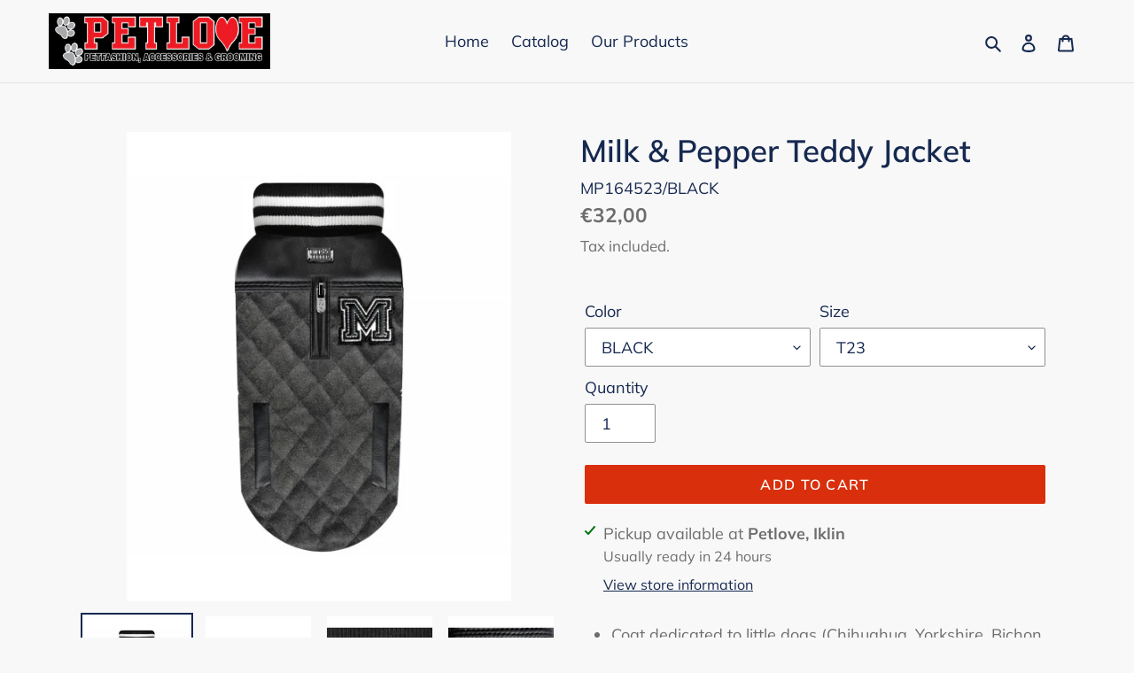

--- FILE ---
content_type: text/html; charset=utf-8
request_url: https://petlove.com.mt/products/milk-pepper-teddy-jacket
body_size: 20951
content:
<!doctype html>
<html class="no-js" lang="en">
<head>
  <meta charset="utf-8">
  <meta http-equiv="X-UA-Compatible" content="IE=edge,chrome=1">
  <meta name="viewport" content="width=device-width,initial-scale=1">
  <meta name="theme-color" content="#da2f0c">

  <link rel="preconnect" href="https://cdn.shopify.com" crossorigin>
  <link rel="preconnect" href="https://fonts.shopifycdn.com" crossorigin>
  <link rel="preconnect" href="https://monorail-edge.shopifysvc.com"><link rel="preload" href="//petlove.com.mt/cdn/shop/t/1/assets/theme.css?v=136619971045174987231615816294" as="style">
  <link rel="preload" as="font" href="//petlove.com.mt/cdn/fonts/muli/muli_n6.cc1d2d4222c93c9ee9f6de4489226d2e1332d85b.woff2" type="font/woff2" crossorigin>
  <link rel="preload" as="font" href="//petlove.com.mt/cdn/fonts/muli/muli_n4.e949947cfff05efcc994b2e2db40359a04fa9a92.woff2" type="font/woff2" crossorigin>
  <link rel="preload" as="font" href="//petlove.com.mt/cdn/fonts/muli/muli_n7.c8c44d0404947d89610714223e630c4cbe005587.woff2" type="font/woff2" crossorigin>
  <link rel="preload" href="//petlove.com.mt/cdn/shop/t/1/assets/theme.js?v=20177681164921879581617132622" as="script">
  <link rel="preload" href="//petlove.com.mt/cdn/shop/t/1/assets/lazysizes.js?v=63098554868324070131615816293" as="script"><link rel="canonical" href="https://petlove.com.mt/products/milk-pepper-teddy-jacket"><title>Milk &amp; Pepper Teddy Jacket
&ndash; Petlove.com.mt</title><meta name="description" content="Coat dedicated to little dogs (Chihuahua, Yorkshire, Bichon, Shih-tzu) Teddy Jacket in Heather Grey Quilted Felt with diamond pattern / Heather mat polyester back Yoke (herringbone fabric) Light beige microfur as a lining Black and offwhite rib collar  Small zip on the top to hook the harness Closes under the stomach w"><!-- /snippets/social-meta-tags.liquid -->


<meta property="og:site_name" content="Petlove.com.mt">
<meta property="og:url" content="https://petlove.com.mt/products/milk-pepper-teddy-jacket">
<meta property="og:title" content="Milk &amp; Pepper Teddy Jacket">
<meta property="og:type" content="product">
<meta property="og:description" content="Coat dedicated to little dogs (Chihuahua, Yorkshire, Bichon, Shih-tzu) Teddy Jacket in Heather Grey Quilted Felt with diamond pattern / Heather mat polyester back Yoke (herringbone fabric) Light beige microfur as a lining Black and offwhite rib collar  Small zip on the top to hook the harness Closes under the stomach w"><meta property="og:image" content="http://petlove.com.mt/cdn/shop/files/teddy-jacket.jpg?v=1683026763">
  <meta property="og:image:secure_url" content="https://petlove.com.mt/cdn/shop/files/teddy-jacket.jpg?v=1683026763">
  <meta property="og:image:width" content="480">
  <meta property="og:image:height" content="585">
  <meta property="og:price:amount" content="32,00">
  <meta property="og:price:currency" content="EUR">



<meta name="twitter:card" content="summary_large_image">
<meta name="twitter:title" content="Milk &amp; Pepper Teddy Jacket">
<meta name="twitter:description" content="Coat dedicated to little dogs (Chihuahua, Yorkshire, Bichon, Shih-tzu) Teddy Jacket in Heather Grey Quilted Felt with diamond pattern / Heather mat polyester back Yoke (herringbone fabric) Light beige microfur as a lining Black and offwhite rib collar  Small zip on the top to hook the harness Closes under the stomach w">

  
<style data-shopify>
:root {
    --color-text: #162950;
    --color-text-rgb: 22, 41, 80;
    --color-body-text: #6d6d6d;
    --color-sale-text: #da2f0c;
    --color-small-button-text-border: #162950;
    --color-text-field: #ffffff;
    --color-text-field-text: #162950;
    --color-text-field-text-rgb: 22, 41, 80;

    --color-btn-primary: #da2f0c;
    --color-btn-primary-darker: #aa2509;
    --color-btn-primary-text: #ffffff;

    --color-blankstate: rgba(109, 109, 109, 0.35);
    --color-blankstate-border: rgba(109, 109, 109, 0.2);
    --color-blankstate-background: rgba(109, 109, 109, 0.1);

    --color-text-focus:#27488c;
    --color-overlay-text-focus:#e6e6e6;
    --color-btn-primary-focus:#aa2509;
    --color-btn-social-focus:#cbcbcb;
    --color-small-button-text-border-focus:#27488c;
    --predictive-search-focus:#ebebeb;

    --color-body: #f8f8f8;
    --color-bg: #f8f8f8;
    --color-bg-rgb: 248, 248, 248;
    --color-bg-alt: rgba(109, 109, 109, 0.05);
    --color-bg-currency-selector: rgba(109, 109, 109, 0.2);

    --color-overlay-title-text: #ffffff;
    --color-image-overlay: #3d3d3d;
    --color-image-overlay-rgb: 61, 61, 61;--opacity-image-overlay: 0.4;--hover-overlay-opacity: 0.8;

    --color-border: #e4e4e4;
    --color-border-form: #909090;
    --color-border-form-darker: #767676;

    --svg-select-icon: url(//petlove.com.mt/cdn/shop/t/1/assets/ico-select.svg?v=48803375421089217581618416017);
    --slick-img-url: url(//petlove.com.mt/cdn/shop/t/1/assets/ajax-loader.gif?v=41356863302472015721615816291);

    --font-weight-body--bold: 700;
    --font-weight-body--bolder: 700;

    --font-stack-header: Muli, sans-serif;
    --font-style-header: normal;
    --font-weight-header: 600;

    --font-stack-body: Muli, sans-serif;
    --font-style-body: normal;
    --font-weight-body: 400;

    --font-size-header: 26;

    --font-size-base: 18;

    --font-h1-desktop: 35;
    --font-h1-mobile: 32;
    --font-h2-desktop: 20;
    --font-h2-mobile: 18;
    --font-h3-mobile: 20;
    --font-h4-desktop: 17;
    --font-h4-mobile: 15;
    --font-h5-desktop: 15;
    --font-h5-mobile: 13;
    --font-h6-desktop: 14;
    --font-h6-mobile: 12;

    --font-mega-title-large-desktop: 65;

    --font-rich-text-large: 20;
    --font-rich-text-small: 15;

    
--color-video-bg: #ebebeb;

    
    --global-color-image-loader-primary: rgba(22, 41, 80, 0.06);
    --global-color-image-loader-secondary: rgba(22, 41, 80, 0.12);
  }
</style>


  <style>*,::after,::before{box-sizing:border-box}body{margin:0}body,html{background-color:var(--color-body)}body,button{font-size:calc(var(--font-size-base) * 1px);font-family:var(--font-stack-body);font-style:var(--font-style-body);font-weight:var(--font-weight-body);color:var(--color-text);line-height:1.5}body,button{-webkit-font-smoothing:antialiased;-webkit-text-size-adjust:100%}.border-bottom{border-bottom:1px solid var(--color-border)}.btn--link{background-color:transparent;border:0;margin:0;color:var(--color-text);text-align:left}.text-right{text-align:right}.icon{display:inline-block;width:20px;height:20px;vertical-align:middle;fill:currentColor}.icon__fallback-text,.visually-hidden{position:absolute!important;overflow:hidden;clip:rect(0 0 0 0);height:1px;width:1px;margin:-1px;padding:0;border:0}svg.icon:not(.icon--full-color) circle,svg.icon:not(.icon--full-color) ellipse,svg.icon:not(.icon--full-color) g,svg.icon:not(.icon--full-color) line,svg.icon:not(.icon--full-color) path,svg.icon:not(.icon--full-color) polygon,svg.icon:not(.icon--full-color) polyline,svg.icon:not(.icon--full-color) rect,symbol.icon:not(.icon--full-color) circle,symbol.icon:not(.icon--full-color) ellipse,symbol.icon:not(.icon--full-color) g,symbol.icon:not(.icon--full-color) line,symbol.icon:not(.icon--full-color) path,symbol.icon:not(.icon--full-color) polygon,symbol.icon:not(.icon--full-color) polyline,symbol.icon:not(.icon--full-color) rect{fill:inherit;stroke:inherit}li{list-style:none}.list--inline{padding:0;margin:0}.list--inline>li{display:inline-block;margin-bottom:0;vertical-align:middle}a{color:var(--color-text);text-decoration:none}.h1,.h2,h1,h2{margin:0 0 17.5px;font-family:var(--font-stack-header);font-style:var(--font-style-header);font-weight:var(--font-weight-header);line-height:1.2;overflow-wrap:break-word;word-wrap:break-word}.h1 a,.h2 a,h1 a,h2 a{color:inherit;text-decoration:none;font-weight:inherit}.h1,h1{font-size:calc(((var(--font-h1-desktop))/ (var(--font-size-base))) * 1em);text-transform:none;letter-spacing:0}@media only screen and (max-width:749px){.h1,h1{font-size:calc(((var(--font-h1-mobile))/ (var(--font-size-base))) * 1em)}}.h2,h2{font-size:calc(((var(--font-h2-desktop))/ (var(--font-size-base))) * 1em);text-transform:uppercase;letter-spacing:.1em}@media only screen and (max-width:749px){.h2,h2{font-size:calc(((var(--font-h2-mobile))/ (var(--font-size-base))) * 1em)}}p{color:var(--color-body-text);margin:0 0 19.44444px}@media only screen and (max-width:749px){p{font-size:calc(((var(--font-size-base) - 1)/ (var(--font-size-base))) * 1em)}}p:last-child{margin-bottom:0}@media only screen and (max-width:749px){.small--hide{display:none!important}}.grid{list-style:none;margin:0;padding:0;margin-left:-30px}.grid::after{content:'';display:table;clear:both}@media only screen and (max-width:749px){.grid{margin-left:-22px}}.grid::after{content:'';display:table;clear:both}.grid--no-gutters{margin-left:0}.grid--no-gutters .grid__item{padding-left:0}.grid--table{display:table;table-layout:fixed;width:100%}.grid--table>.grid__item{float:none;display:table-cell;vertical-align:middle}.grid__item{float:left;padding-left:30px;width:100%}@media only screen and (max-width:749px){.grid__item{padding-left:22px}}.grid__item[class*="--push"]{position:relative}@media only screen and (min-width:750px){.medium-up--one-quarter{width:25%}.medium-up--push-one-third{width:33.33%}.medium-up--one-half{width:50%}.medium-up--push-one-third{left:33.33%;position:relative}}.site-header{position:relative;background-color:var(--color-body)}@media only screen and (max-width:749px){.site-header{border-bottom:1px solid var(--color-border)}}@media only screen and (min-width:750px){.site-header{padding:0 55px}.site-header.logo--center{padding-top:30px}}.site-header__logo{margin:15px 0}.logo-align--center .site-header__logo{text-align:center;margin:0 auto}@media only screen and (max-width:749px){.logo-align--center .site-header__logo{text-align:left;margin:15px 0}}@media only screen and (max-width:749px){.site-header__logo{padding-left:22px;text-align:left}.site-header__logo img{margin:0}}.site-header__logo-link{display:inline-block;word-break:break-word}@media only screen and (min-width:750px){.logo-align--center .site-header__logo-link{margin:0 auto}}.site-header__logo-image{display:block}@media only screen and (min-width:750px){.site-header__logo-image{margin:0 auto}}.site-header__logo-image img{width:100%}.site-header__logo-image--centered img{margin:0 auto}.site-header__logo img{display:block}.site-header__icons{position:relative;white-space:nowrap}@media only screen and (max-width:749px){.site-header__icons{width:auto;padding-right:13px}.site-header__icons .btn--link,.site-header__icons .site-header__cart{font-size:calc(((var(--font-size-base))/ (var(--font-size-base))) * 1em)}}.site-header__icons-wrapper{position:relative;display:-webkit-flex;display:-ms-flexbox;display:flex;width:100%;-ms-flex-align:center;-webkit-align-items:center;-moz-align-items:center;-ms-align-items:center;-o-align-items:center;align-items:center;-webkit-justify-content:flex-end;-ms-justify-content:flex-end;justify-content:flex-end}.site-header__account,.site-header__cart,.site-header__search{position:relative}.site-header__search.site-header__icon{display:none}@media only screen and (min-width:1400px){.site-header__search.site-header__icon{display:block}}.site-header__search-toggle{display:block}@media only screen and (min-width:750px){.site-header__account,.site-header__cart{padding:10px 11px}}.site-header__cart-title,.site-header__search-title{position:absolute!important;overflow:hidden;clip:rect(0 0 0 0);height:1px;width:1px;margin:-1px;padding:0;border:0;display:block;vertical-align:middle}.site-header__cart-title{margin-right:3px}.site-header__cart-count{display:flex;align-items:center;justify-content:center;position:absolute;right:.4rem;top:.2rem;font-weight:700;background-color:var(--color-btn-primary);color:var(--color-btn-primary-text);border-radius:50%;min-width:1em;height:1em}.site-header__cart-count span{font-family:HelveticaNeue,"Helvetica Neue",Helvetica,Arial,sans-serif;font-size:calc(11em / 16);line-height:1}@media only screen and (max-width:749px){.site-header__cart-count{top:calc(7em / 16);right:0;border-radius:50%;min-width:calc(19em / 16);height:calc(19em / 16)}}@media only screen and (max-width:749px){.site-header__cart-count span{padding:.25em calc(6em / 16);font-size:12px}}.site-header__menu{display:none}@media only screen and (max-width:749px){.site-header__icon{display:inline-block;vertical-align:middle;padding:10px 11px;margin:0}}@media only screen and (min-width:750px){.site-header__icon .icon-search{margin-right:3px}}.announcement-bar{z-index:10;position:relative;text-align:center;border-bottom:1px solid transparent;padding:2px}.announcement-bar__link{display:block}.announcement-bar__message{display:block;padding:11px 22px;font-size:calc(((16)/ (var(--font-size-base))) * 1em);font-weight:var(--font-weight-header)}@media only screen and (min-width:750px){.announcement-bar__message{padding-left:55px;padding-right:55px}}.site-nav{position:relative;padding:0;text-align:center;margin:25px 0}.site-nav a{padding:3px 10px}.site-nav__link{display:block;white-space:nowrap}.site-nav--centered .site-nav__link{padding-top:0}.site-nav__link .icon-chevron-down{width:calc(8em / 16);height:calc(8em / 16);margin-left:.5rem}.site-nav__label{border-bottom:1px solid transparent}.site-nav__link--active .site-nav__label{border-bottom-color:var(--color-text)}.site-nav__link--button{border:none;background-color:transparent;padding:3px 10px}.site-header__mobile-nav{z-index:11;position:relative;background-color:var(--color-body)}@media only screen and (max-width:749px){.site-header__mobile-nav{display:-webkit-flex;display:-ms-flexbox;display:flex;width:100%;-ms-flex-align:center;-webkit-align-items:center;-moz-align-items:center;-ms-align-items:center;-o-align-items:center;align-items:center}}.mobile-nav--open .icon-close{display:none}.main-content{opacity:0}.main-content .shopify-section{display:none}.main-content .shopify-section:first-child{display:inherit}.critical-hidden{display:none}</style>

  <script>
    window.performance.mark('debut:theme_stylesheet_loaded.start');

    function onLoadStylesheet() {
      performance.mark('debut:theme_stylesheet_loaded.end');
      performance.measure('debut:theme_stylesheet_loaded', 'debut:theme_stylesheet_loaded.start', 'debut:theme_stylesheet_loaded.end');

      var url = "//petlove.com.mt/cdn/shop/t/1/assets/theme.css?v=136619971045174987231615816294";
      var link = document.querySelector('link[href="' + url + '"]');
      link.loaded = true;
      link.dispatchEvent(new Event('load'));
    }
  </script>

  <link rel="stylesheet" href="//petlove.com.mt/cdn/shop/t/1/assets/theme.css?v=136619971045174987231615816294" type="text/css" media="print" onload="this.media='all';onLoadStylesheet()">

  <style>
    @font-face {
  font-family: Muli;
  font-weight: 600;
  font-style: normal;
  font-display: swap;
  src: url("//petlove.com.mt/cdn/fonts/muli/muli_n6.cc1d2d4222c93c9ee9f6de4489226d2e1332d85b.woff2") format("woff2"),
       url("//petlove.com.mt/cdn/fonts/muli/muli_n6.2bb79714f197c09d3f5905925734a3f1166d5d27.woff") format("woff");
}

    @font-face {
  font-family: Muli;
  font-weight: 400;
  font-style: normal;
  font-display: swap;
  src: url("//petlove.com.mt/cdn/fonts/muli/muli_n4.e949947cfff05efcc994b2e2db40359a04fa9a92.woff2") format("woff2"),
       url("//petlove.com.mt/cdn/fonts/muli/muli_n4.35355e4a0c27c9bc94d9af3f9bcb586d8229277a.woff") format("woff");
}

    @font-face {
  font-family: Muli;
  font-weight: 700;
  font-style: normal;
  font-display: swap;
  src: url("//petlove.com.mt/cdn/fonts/muli/muli_n7.c8c44d0404947d89610714223e630c4cbe005587.woff2") format("woff2"),
       url("//petlove.com.mt/cdn/fonts/muli/muli_n7.4cbcffea6175d46b4d67e9408244a5b38c2ac568.woff") format("woff");
}

    @font-face {
  font-family: Muli;
  font-weight: 700;
  font-style: normal;
  font-display: swap;
  src: url("//petlove.com.mt/cdn/fonts/muli/muli_n7.c8c44d0404947d89610714223e630c4cbe005587.woff2") format("woff2"),
       url("//petlove.com.mt/cdn/fonts/muli/muli_n7.4cbcffea6175d46b4d67e9408244a5b38c2ac568.woff") format("woff");
}

    @font-face {
  font-family: Muli;
  font-weight: 400;
  font-style: italic;
  font-display: swap;
  src: url("//petlove.com.mt/cdn/fonts/muli/muli_i4.c0a1ea800bab5884ab82e4eb25a6bd25121bd08c.woff2") format("woff2"),
       url("//petlove.com.mt/cdn/fonts/muli/muli_i4.a6c39b1b31d876de7f99b3646461aa87120de6ed.woff") format("woff");
}

    @font-face {
  font-family: Muli;
  font-weight: 700;
  font-style: italic;
  font-display: swap;
  src: url("//petlove.com.mt/cdn/fonts/muli/muli_i7.34eedbf231efa20bd065d55f6f71485730632c7b.woff2") format("woff2"),
       url("//petlove.com.mt/cdn/fonts/muli/muli_i7.2b4df846821493e68344d0b0212997d071bf38b7.woff") format("woff");
}

  </style>

  <script>
    var theme = {
      breakpoints: {
        medium: 750,
        large: 990,
        widescreen: 1400
      },
      strings: {
        addToCart: "Add to cart",
        soldOut: "Please Place your Order via our Facebook Messenger (Link Below) or Order by Phone on TEL:27 418812 ",
        unavailable: "Unavailable",
        regularPrice: "Regular price",
        salePrice: "Sale price",
        sale: "Sale",
        fromLowestPrice: "from [price]",
        vendor: "Vendor",
        showMore: "Show More",
        showLess: "Show Less",
        searchFor: "Search for",
        addressError: "Error looking up that address",
        addressNoResults: "No results for that address",
        addressQueryLimit: "You have exceeded the Google API usage limit. Consider upgrading to a \u003ca href=\"https:\/\/developers.google.com\/maps\/premium\/usage-limits\"\u003ePremium Plan\u003c\/a\u003e.",
        authError: "There was a problem authenticating your Google Maps account.",
        newWindow: "Opens in a new window.",
        external: "Opens external website.",
        newWindowExternal: "Opens external website in a new window.",
        removeLabel: "Remove [product]",
        update: "Update",
        quantity: "Quantity",
        discountedTotal: "Discounted total",
        regularTotal: "Regular total",
        priceColumn: "See Price column for discount details.",
        quantityMinimumMessage: "Quantity must be 1 or more",
        cartError: "There was an error while updating your cart. Please try again.",
        removedItemMessage: "Removed \u003cspan class=\"cart__removed-product-details\"\u003e([quantity]) [link]\u003c\/span\u003e from your cart.",
        unitPrice: "Unit price",
        unitPriceSeparator: "per",
        oneCartCount: "1 item",
        otherCartCount: "[count] items",
        quantityLabel: "Quantity: [count]",
        products: "Products",
        loading: "Loading",
        number_of_results: "[result_number] of [results_count]",
        number_of_results_found: "[results_count] results found",
        one_result_found: "1 result found"
      },
      moneyFormat: "€{{amount_with_comma_separator}}",
      moneyFormatWithCurrency: "€{{amount_with_comma_separator}} EUR",
      settings: {
        predictiveSearchEnabled: true,
        predictiveSearchShowPrice: false,
        predictiveSearchShowVendor: false
      },
      stylesheet: "//petlove.com.mt/cdn/shop/t/1/assets/theme.css?v=136619971045174987231615816294"
    }

    document.documentElement.className = document.documentElement.className.replace('no-js', 'js');
  </script><script src="//petlove.com.mt/cdn/shop/t/1/assets/theme.js?v=20177681164921879581617132622" defer="defer"></script>
  <script src="//petlove.com.mt/cdn/shop/t/1/assets/lazysizes.js?v=63098554868324070131615816293" async="async"></script>

  <script type="text/javascript">
    if (window.MSInputMethodContext && document.documentMode) {
      var scripts = document.getElementsByTagName('script')[0];
      var polyfill = document.createElement("script");
      polyfill.defer = true;
      polyfill.src = "//petlove.com.mt/cdn/shop/t/1/assets/ie11CustomProperties.min.js?v=146208399201472936201615816292";

      scripts.parentNode.insertBefore(polyfill, scripts);
    }
  </script>

  <script>window.performance && window.performance.mark && window.performance.mark('shopify.content_for_header.start');</script><meta id="shopify-digital-wallet" name="shopify-digital-wallet" content="/55433232555/digital_wallets/dialog">
<link rel="alternate" type="application/json+oembed" href="https://petlove.com.mt/products/milk-pepper-teddy-jacket.oembed">
<script async="async" src="/checkouts/internal/preloads.js?locale=en-MT"></script>
<script id="shopify-features" type="application/json">{"accessToken":"cffa32dfeeecfb42b08edd0c39c669e3","betas":["rich-media-storefront-analytics"],"domain":"petlove.com.mt","predictiveSearch":true,"shopId":55433232555,"locale":"en"}</script>
<script>var Shopify = Shopify || {};
Shopify.shop = "petlove-com-mt.myshopify.com";
Shopify.locale = "en";
Shopify.currency = {"active":"EUR","rate":"1.0"};
Shopify.country = "MT";
Shopify.theme = {"name":"Debut","id":120894947499,"schema_name":"Debut","schema_version":"17.12.1","theme_store_id":796,"role":"main"};
Shopify.theme.handle = "null";
Shopify.theme.style = {"id":null,"handle":null};
Shopify.cdnHost = "petlove.com.mt/cdn";
Shopify.routes = Shopify.routes || {};
Shopify.routes.root = "/";</script>
<script type="module">!function(o){(o.Shopify=o.Shopify||{}).modules=!0}(window);</script>
<script>!function(o){function n(){var o=[];function n(){o.push(Array.prototype.slice.apply(arguments))}return n.q=o,n}var t=o.Shopify=o.Shopify||{};t.loadFeatures=n(),t.autoloadFeatures=n()}(window);</script>
<script id="shop-js-analytics" type="application/json">{"pageType":"product"}</script>
<script defer="defer" async type="module" src="//petlove.com.mt/cdn/shopifycloud/shop-js/modules/v2/client.init-shop-cart-sync_IZsNAliE.en.esm.js"></script>
<script defer="defer" async type="module" src="//petlove.com.mt/cdn/shopifycloud/shop-js/modules/v2/chunk.common_0OUaOowp.esm.js"></script>
<script type="module">
  await import("//petlove.com.mt/cdn/shopifycloud/shop-js/modules/v2/client.init-shop-cart-sync_IZsNAliE.en.esm.js");
await import("//petlove.com.mt/cdn/shopifycloud/shop-js/modules/v2/chunk.common_0OUaOowp.esm.js");

  window.Shopify.SignInWithShop?.initShopCartSync?.({"fedCMEnabled":true,"windoidEnabled":true});

</script>
<script id="__st">var __st={"a":55433232555,"offset":3600,"reqid":"cfb63d6e-a75e-4f22-a8d1-ee5a832f623a-1768514773","pageurl":"petlove.com.mt\/products\/milk-pepper-teddy-jacket","u":"5f379cb72057","p":"product","rtyp":"product","rid":8591051063637};</script>
<script>window.ShopifyPaypalV4VisibilityTracking = true;</script>
<script id="captcha-bootstrap">!function(){'use strict';const t='contact',e='account',n='new_comment',o=[[t,t],['blogs',n],['comments',n],[t,'customer']],c=[[e,'customer_login'],[e,'guest_login'],[e,'recover_customer_password'],[e,'create_customer']],r=t=>t.map((([t,e])=>`form[action*='/${t}']:not([data-nocaptcha='true']) input[name='form_type'][value='${e}']`)).join(','),a=t=>()=>t?[...document.querySelectorAll(t)].map((t=>t.form)):[];function s(){const t=[...o],e=r(t);return a(e)}const i='password',u='form_key',d=['recaptcha-v3-token','g-recaptcha-response','h-captcha-response',i],f=()=>{try{return window.sessionStorage}catch{return}},m='__shopify_v',_=t=>t.elements[u];function p(t,e,n=!1){try{const o=window.sessionStorage,c=JSON.parse(o.getItem(e)),{data:r}=function(t){const{data:e,action:n}=t;return t[m]||n?{data:e,action:n}:{data:t,action:n}}(c);for(const[e,n]of Object.entries(r))t.elements[e]&&(t.elements[e].value=n);n&&o.removeItem(e)}catch(o){console.error('form repopulation failed',{error:o})}}const l='form_type',E='cptcha';function T(t){t.dataset[E]=!0}const w=window,h=w.document,L='Shopify',v='ce_forms',y='captcha';let A=!1;((t,e)=>{const n=(g='f06e6c50-85a8-45c8-87d0-21a2b65856fe',I='https://cdn.shopify.com/shopifycloud/storefront-forms-hcaptcha/ce_storefront_forms_captcha_hcaptcha.v1.5.2.iife.js',D={infoText:'Protected by hCaptcha',privacyText:'Privacy',termsText:'Terms'},(t,e,n)=>{const o=w[L][v],c=o.bindForm;if(c)return c(t,g,e,D).then(n);var r;o.q.push([[t,g,e,D],n]),r=I,A||(h.body.append(Object.assign(h.createElement('script'),{id:'captcha-provider',async:!0,src:r})),A=!0)});var g,I,D;w[L]=w[L]||{},w[L][v]=w[L][v]||{},w[L][v].q=[],w[L][y]=w[L][y]||{},w[L][y].protect=function(t,e){n(t,void 0,e),T(t)},Object.freeze(w[L][y]),function(t,e,n,w,h,L){const[v,y,A,g]=function(t,e,n){const i=e?o:[],u=t?c:[],d=[...i,...u],f=r(d),m=r(i),_=r(d.filter((([t,e])=>n.includes(e))));return[a(f),a(m),a(_),s()]}(w,h,L),I=t=>{const e=t.target;return e instanceof HTMLFormElement?e:e&&e.form},D=t=>v().includes(t);t.addEventListener('submit',(t=>{const e=I(t);if(!e)return;const n=D(e)&&!e.dataset.hcaptchaBound&&!e.dataset.recaptchaBound,o=_(e),c=g().includes(e)&&(!o||!o.value);(n||c)&&t.preventDefault(),c&&!n&&(function(t){try{if(!f())return;!function(t){const e=f();if(!e)return;const n=_(t);if(!n)return;const o=n.value;o&&e.removeItem(o)}(t);const e=Array.from(Array(32),(()=>Math.random().toString(36)[2])).join('');!function(t,e){_(t)||t.append(Object.assign(document.createElement('input'),{type:'hidden',name:u})),t.elements[u].value=e}(t,e),function(t,e){const n=f();if(!n)return;const o=[...t.querySelectorAll(`input[type='${i}']`)].map((({name:t})=>t)),c=[...d,...o],r={};for(const[a,s]of new FormData(t).entries())c.includes(a)||(r[a]=s);n.setItem(e,JSON.stringify({[m]:1,action:t.action,data:r}))}(t,e)}catch(e){console.error('failed to persist form',e)}}(e),e.submit())}));const S=(t,e)=>{t&&!t.dataset[E]&&(n(t,e.some((e=>e===t))),T(t))};for(const o of['focusin','change'])t.addEventListener(o,(t=>{const e=I(t);D(e)&&S(e,y())}));const B=e.get('form_key'),M=e.get(l),P=B&&M;t.addEventListener('DOMContentLoaded',(()=>{const t=y();if(P)for(const e of t)e.elements[l].value===M&&p(e,B);[...new Set([...A(),...v().filter((t=>'true'===t.dataset.shopifyCaptcha))])].forEach((e=>S(e,t)))}))}(h,new URLSearchParams(w.location.search),n,t,e,['guest_login'])})(!0,!0)}();</script>
<script integrity="sha256-4kQ18oKyAcykRKYeNunJcIwy7WH5gtpwJnB7kiuLZ1E=" data-source-attribution="shopify.loadfeatures" defer="defer" src="//petlove.com.mt/cdn/shopifycloud/storefront/assets/storefront/load_feature-a0a9edcb.js" crossorigin="anonymous"></script>
<script data-source-attribution="shopify.dynamic_checkout.dynamic.init">var Shopify=Shopify||{};Shopify.PaymentButton=Shopify.PaymentButton||{isStorefrontPortableWallets:!0,init:function(){window.Shopify.PaymentButton.init=function(){};var t=document.createElement("script");t.src="https://petlove.com.mt/cdn/shopifycloud/portable-wallets/latest/portable-wallets.en.js",t.type="module",document.head.appendChild(t)}};
</script>
<script data-source-attribution="shopify.dynamic_checkout.buyer_consent">
  function portableWalletsHideBuyerConsent(e){var t=document.getElementById("shopify-buyer-consent"),n=document.getElementById("shopify-subscription-policy-button");t&&n&&(t.classList.add("hidden"),t.setAttribute("aria-hidden","true"),n.removeEventListener("click",e))}function portableWalletsShowBuyerConsent(e){var t=document.getElementById("shopify-buyer-consent"),n=document.getElementById("shopify-subscription-policy-button");t&&n&&(t.classList.remove("hidden"),t.removeAttribute("aria-hidden"),n.addEventListener("click",e))}window.Shopify?.PaymentButton&&(window.Shopify.PaymentButton.hideBuyerConsent=portableWalletsHideBuyerConsent,window.Shopify.PaymentButton.showBuyerConsent=portableWalletsShowBuyerConsent);
</script>
<script data-source-attribution="shopify.dynamic_checkout.cart.bootstrap">document.addEventListener("DOMContentLoaded",(function(){function t(){return document.querySelector("shopify-accelerated-checkout-cart, shopify-accelerated-checkout")}if(t())Shopify.PaymentButton.init();else{new MutationObserver((function(e,n){t()&&(Shopify.PaymentButton.init(),n.disconnect())})).observe(document.body,{childList:!0,subtree:!0})}}));
</script>

<script>window.performance && window.performance.mark && window.performance.mark('shopify.content_for_header.end');</script>
<link href="https://monorail-edge.shopifysvc.com" rel="dns-prefetch">
<script>(function(){if ("sendBeacon" in navigator && "performance" in window) {try {var session_token_from_headers = performance.getEntriesByType('navigation')[0].serverTiming.find(x => x.name == '_s').description;} catch {var session_token_from_headers = undefined;}var session_cookie_matches = document.cookie.match(/_shopify_s=([^;]*)/);var session_token_from_cookie = session_cookie_matches && session_cookie_matches.length === 2 ? session_cookie_matches[1] : "";var session_token = session_token_from_headers || session_token_from_cookie || "";function handle_abandonment_event(e) {var entries = performance.getEntries().filter(function(entry) {return /monorail-edge.shopifysvc.com/.test(entry.name);});if (!window.abandonment_tracked && entries.length === 0) {window.abandonment_tracked = true;var currentMs = Date.now();var navigation_start = performance.timing.navigationStart;var payload = {shop_id: 55433232555,url: window.location.href,navigation_start,duration: currentMs - navigation_start,session_token,page_type: "product"};window.navigator.sendBeacon("https://monorail-edge.shopifysvc.com/v1/produce", JSON.stringify({schema_id: "online_store_buyer_site_abandonment/1.1",payload: payload,metadata: {event_created_at_ms: currentMs,event_sent_at_ms: currentMs}}));}}window.addEventListener('pagehide', handle_abandonment_event);}}());</script>
<script id="web-pixels-manager-setup">(function e(e,d,r,n,o){if(void 0===o&&(o={}),!Boolean(null===(a=null===(i=window.Shopify)||void 0===i?void 0:i.analytics)||void 0===a?void 0:a.replayQueue)){var i,a;window.Shopify=window.Shopify||{};var t=window.Shopify;t.analytics=t.analytics||{};var s=t.analytics;s.replayQueue=[],s.publish=function(e,d,r){return s.replayQueue.push([e,d,r]),!0};try{self.performance.mark("wpm:start")}catch(e){}var l=function(){var e={modern:/Edge?\/(1{2}[4-9]|1[2-9]\d|[2-9]\d{2}|\d{4,})\.\d+(\.\d+|)|Firefox\/(1{2}[4-9]|1[2-9]\d|[2-9]\d{2}|\d{4,})\.\d+(\.\d+|)|Chrom(ium|e)\/(9{2}|\d{3,})\.\d+(\.\d+|)|(Maci|X1{2}).+ Version\/(15\.\d+|(1[6-9]|[2-9]\d|\d{3,})\.\d+)([,.]\d+|)( \(\w+\)|)( Mobile\/\w+|) Safari\/|Chrome.+OPR\/(9{2}|\d{3,})\.\d+\.\d+|(CPU[ +]OS|iPhone[ +]OS|CPU[ +]iPhone|CPU IPhone OS|CPU iPad OS)[ +]+(15[._]\d+|(1[6-9]|[2-9]\d|\d{3,})[._]\d+)([._]\d+|)|Android:?[ /-](13[3-9]|1[4-9]\d|[2-9]\d{2}|\d{4,})(\.\d+|)(\.\d+|)|Android.+Firefox\/(13[5-9]|1[4-9]\d|[2-9]\d{2}|\d{4,})\.\d+(\.\d+|)|Android.+Chrom(ium|e)\/(13[3-9]|1[4-9]\d|[2-9]\d{2}|\d{4,})\.\d+(\.\d+|)|SamsungBrowser\/([2-9]\d|\d{3,})\.\d+/,legacy:/Edge?\/(1[6-9]|[2-9]\d|\d{3,})\.\d+(\.\d+|)|Firefox\/(5[4-9]|[6-9]\d|\d{3,})\.\d+(\.\d+|)|Chrom(ium|e)\/(5[1-9]|[6-9]\d|\d{3,})\.\d+(\.\d+|)([\d.]+$|.*Safari\/(?![\d.]+ Edge\/[\d.]+$))|(Maci|X1{2}).+ Version\/(10\.\d+|(1[1-9]|[2-9]\d|\d{3,})\.\d+)([,.]\d+|)( \(\w+\)|)( Mobile\/\w+|) Safari\/|Chrome.+OPR\/(3[89]|[4-9]\d|\d{3,})\.\d+\.\d+|(CPU[ +]OS|iPhone[ +]OS|CPU[ +]iPhone|CPU IPhone OS|CPU iPad OS)[ +]+(10[._]\d+|(1[1-9]|[2-9]\d|\d{3,})[._]\d+)([._]\d+|)|Android:?[ /-](13[3-9]|1[4-9]\d|[2-9]\d{2}|\d{4,})(\.\d+|)(\.\d+|)|Mobile Safari.+OPR\/([89]\d|\d{3,})\.\d+\.\d+|Android.+Firefox\/(13[5-9]|1[4-9]\d|[2-9]\d{2}|\d{4,})\.\d+(\.\d+|)|Android.+Chrom(ium|e)\/(13[3-9]|1[4-9]\d|[2-9]\d{2}|\d{4,})\.\d+(\.\d+|)|Android.+(UC? ?Browser|UCWEB|U3)[ /]?(15\.([5-9]|\d{2,})|(1[6-9]|[2-9]\d|\d{3,})\.\d+)\.\d+|SamsungBrowser\/(5\.\d+|([6-9]|\d{2,})\.\d+)|Android.+MQ{2}Browser\/(14(\.(9|\d{2,})|)|(1[5-9]|[2-9]\d|\d{3,})(\.\d+|))(\.\d+|)|K[Aa][Ii]OS\/(3\.\d+|([4-9]|\d{2,})\.\d+)(\.\d+|)/},d=e.modern,r=e.legacy,n=navigator.userAgent;return n.match(d)?"modern":n.match(r)?"legacy":"unknown"}(),u="modern"===l?"modern":"legacy",c=(null!=n?n:{modern:"",legacy:""})[u],f=function(e){return[e.baseUrl,"/wpm","/b",e.hashVersion,"modern"===e.buildTarget?"m":"l",".js"].join("")}({baseUrl:d,hashVersion:r,buildTarget:u}),m=function(e){var d=e.version,r=e.bundleTarget,n=e.surface,o=e.pageUrl,i=e.monorailEndpoint;return{emit:function(e){var a=e.status,t=e.errorMsg,s=(new Date).getTime(),l=JSON.stringify({metadata:{event_sent_at_ms:s},events:[{schema_id:"web_pixels_manager_load/3.1",payload:{version:d,bundle_target:r,page_url:o,status:a,surface:n,error_msg:t},metadata:{event_created_at_ms:s}}]});if(!i)return console&&console.warn&&console.warn("[Web Pixels Manager] No Monorail endpoint provided, skipping logging."),!1;try{return self.navigator.sendBeacon.bind(self.navigator)(i,l)}catch(e){}var u=new XMLHttpRequest;try{return u.open("POST",i,!0),u.setRequestHeader("Content-Type","text/plain"),u.send(l),!0}catch(e){return console&&console.warn&&console.warn("[Web Pixels Manager] Got an unhandled error while logging to Monorail."),!1}}}}({version:r,bundleTarget:l,surface:e.surface,pageUrl:self.location.href,monorailEndpoint:e.monorailEndpoint});try{o.browserTarget=l,function(e){var d=e.src,r=e.async,n=void 0===r||r,o=e.onload,i=e.onerror,a=e.sri,t=e.scriptDataAttributes,s=void 0===t?{}:t,l=document.createElement("script"),u=document.querySelector("head"),c=document.querySelector("body");if(l.async=n,l.src=d,a&&(l.integrity=a,l.crossOrigin="anonymous"),s)for(var f in s)if(Object.prototype.hasOwnProperty.call(s,f))try{l.dataset[f]=s[f]}catch(e){}if(o&&l.addEventListener("load",o),i&&l.addEventListener("error",i),u)u.appendChild(l);else{if(!c)throw new Error("Did not find a head or body element to append the script");c.appendChild(l)}}({src:f,async:!0,onload:function(){if(!function(){var e,d;return Boolean(null===(d=null===(e=window.Shopify)||void 0===e?void 0:e.analytics)||void 0===d?void 0:d.initialized)}()){var d=window.webPixelsManager.init(e)||void 0;if(d){var r=window.Shopify.analytics;r.replayQueue.forEach((function(e){var r=e[0],n=e[1],o=e[2];d.publishCustomEvent(r,n,o)})),r.replayQueue=[],r.publish=d.publishCustomEvent,r.visitor=d.visitor,r.initialized=!0}}},onerror:function(){return m.emit({status:"failed",errorMsg:"".concat(f," has failed to load")})},sri:function(e){var d=/^sha384-[A-Za-z0-9+/=]+$/;return"string"==typeof e&&d.test(e)}(c)?c:"",scriptDataAttributes:o}),m.emit({status:"loading"})}catch(e){m.emit({status:"failed",errorMsg:(null==e?void 0:e.message)||"Unknown error"})}}})({shopId: 55433232555,storefrontBaseUrl: "https://petlove.com.mt",extensionsBaseUrl: "https://extensions.shopifycdn.com/cdn/shopifycloud/web-pixels-manager",monorailEndpoint: "https://monorail-edge.shopifysvc.com/unstable/produce_batch",surface: "storefront-renderer",enabledBetaFlags: ["2dca8a86"],webPixelsConfigList: [{"id":"shopify-app-pixel","configuration":"{}","eventPayloadVersion":"v1","runtimeContext":"STRICT","scriptVersion":"0450","apiClientId":"shopify-pixel","type":"APP","privacyPurposes":["ANALYTICS","MARKETING"]},{"id":"shopify-custom-pixel","eventPayloadVersion":"v1","runtimeContext":"LAX","scriptVersion":"0450","apiClientId":"shopify-pixel","type":"CUSTOM","privacyPurposes":["ANALYTICS","MARKETING"]}],isMerchantRequest: false,initData: {"shop":{"name":"Petlove.com.mt","paymentSettings":{"currencyCode":"EUR"},"myshopifyDomain":"petlove-com-mt.myshopify.com","countryCode":"MT","storefrontUrl":"https:\/\/petlove.com.mt"},"customer":null,"cart":null,"checkout":null,"productVariants":[{"price":{"amount":32.0,"currencyCode":"EUR"},"product":{"title":"Milk \u0026 Pepper Teddy Jacket","vendor":"Petlove.com.mt","id":"8591051063637","untranslatedTitle":"Milk \u0026 Pepper Teddy Jacket","url":"\/products\/milk-pepper-teddy-jacket","type":""},"id":"46716066333013","image":{"src":"\/\/petlove.com.mt\/cdn\/shop\/files\/teddy-jacket.jpg?v=1683026763"},"sku":"MP164523\/BLACK","title":"BLACK \/ T23","untranslatedTitle":"BLACK \/ T23"},{"price":{"amount":32.0,"currencyCode":"EUR"},"product":{"title":"Milk \u0026 Pepper Teddy Jacket","vendor":"Petlove.com.mt","id":"8591051063637","untranslatedTitle":"Milk \u0026 Pepper Teddy Jacket","url":"\/products\/milk-pepper-teddy-jacket","type":""},"id":"46716066365781","image":{"src":"\/\/petlove.com.mt\/cdn\/shop\/files\/teddy-jacket.jpg?v=1683026763"},"sku":"MP164526\/BLACK","title":"BLACK \/ T26","untranslatedTitle":"BLACK \/ T26"},{"price":{"amount":32.0,"currencyCode":"EUR"},"product":{"title":"Milk \u0026 Pepper Teddy Jacket","vendor":"Petlove.com.mt","id":"8591051063637","untranslatedTitle":"Milk \u0026 Pepper Teddy Jacket","url":"\/products\/milk-pepper-teddy-jacket","type":""},"id":"46716066398549","image":{"src":"\/\/petlove.com.mt\/cdn\/shop\/files\/teddy-jacket.jpg?v=1683026763"},"sku":"MP164528\/BLACK","title":"BLACK \/ T28","untranslatedTitle":"BLACK \/ T28"},{"price":{"amount":35.0,"currencyCode":"EUR"},"product":{"title":"Milk \u0026 Pepper Teddy Jacket","vendor":"Petlove.com.mt","id":"8591051063637","untranslatedTitle":"Milk \u0026 Pepper Teddy Jacket","url":"\/products\/milk-pepper-teddy-jacket","type":""},"id":"46716066431317","image":{"src":"\/\/petlove.com.mt\/cdn\/shop\/files\/teddy-jacket.jpg?v=1683026763"},"sku":"MP164536\/BLACK","title":"BLACK \/ T36","untranslatedTitle":"BLACK \/ T36"},{"price":{"amount":35.0,"currencyCode":"EUR"},"product":{"title":"Milk \u0026 Pepper Teddy Jacket","vendor":"Petlove.com.mt","id":"8591051063637","untranslatedTitle":"Milk \u0026 Pepper Teddy Jacket","url":"\/products\/milk-pepper-teddy-jacket","type":""},"id":"46716066464085","image":{"src":"\/\/petlove.com.mt\/cdn\/shop\/files\/teddy-jacket.jpg?v=1683026763"},"sku":"MP164538\/BLACK","title":"BLACK \/ T38","untranslatedTitle":"BLACK \/ T38"},{"price":{"amount":35.0,"currencyCode":"EUR"},"product":{"title":"Milk \u0026 Pepper Teddy Jacket","vendor":"Petlove.com.mt","id":"8591051063637","untranslatedTitle":"Milk \u0026 Pepper Teddy Jacket","url":"\/products\/milk-pepper-teddy-jacket","type":""},"id":"46716066496853","image":{"src":"\/\/petlove.com.mt\/cdn\/shop\/files\/teddy-jacket.jpg?v=1683026763"},"sku":"MP164540\/BLACK","title":"BLACK \/ T40","untranslatedTitle":"BLACK \/ T40"}],"purchasingCompany":null},},"https://petlove.com.mt/cdn","fcfee988w5aeb613cpc8e4bc33m6693e112",{"modern":"","legacy":""},{"shopId":"55433232555","storefrontBaseUrl":"https:\/\/petlove.com.mt","extensionBaseUrl":"https:\/\/extensions.shopifycdn.com\/cdn\/shopifycloud\/web-pixels-manager","surface":"storefront-renderer","enabledBetaFlags":"[\"2dca8a86\"]","isMerchantRequest":"false","hashVersion":"fcfee988w5aeb613cpc8e4bc33m6693e112","publish":"custom","events":"[[\"page_viewed\",{}],[\"product_viewed\",{\"productVariant\":{\"price\":{\"amount\":32.0,\"currencyCode\":\"EUR\"},\"product\":{\"title\":\"Milk \u0026 Pepper Teddy Jacket\",\"vendor\":\"Petlove.com.mt\",\"id\":\"8591051063637\",\"untranslatedTitle\":\"Milk \u0026 Pepper Teddy Jacket\",\"url\":\"\/products\/milk-pepper-teddy-jacket\",\"type\":\"\"},\"id\":\"46716066333013\",\"image\":{\"src\":\"\/\/petlove.com.mt\/cdn\/shop\/files\/teddy-jacket.jpg?v=1683026763\"},\"sku\":\"MP164523\/BLACK\",\"title\":\"BLACK \/ T23\",\"untranslatedTitle\":\"BLACK \/ T23\"}}]]"});</script><script>
  window.ShopifyAnalytics = window.ShopifyAnalytics || {};
  window.ShopifyAnalytics.meta = window.ShopifyAnalytics.meta || {};
  window.ShopifyAnalytics.meta.currency = 'EUR';
  var meta = {"product":{"id":8591051063637,"gid":"gid:\/\/shopify\/Product\/8591051063637","vendor":"Petlove.com.mt","type":"","handle":"milk-pepper-teddy-jacket","variants":[{"id":46716066333013,"price":3200,"name":"Milk \u0026 Pepper Teddy Jacket - BLACK \/ T23","public_title":"BLACK \/ T23","sku":"MP164523\/BLACK"},{"id":46716066365781,"price":3200,"name":"Milk \u0026 Pepper Teddy Jacket - BLACK \/ T26","public_title":"BLACK \/ T26","sku":"MP164526\/BLACK"},{"id":46716066398549,"price":3200,"name":"Milk \u0026 Pepper Teddy Jacket - BLACK \/ T28","public_title":"BLACK \/ T28","sku":"MP164528\/BLACK"},{"id":46716066431317,"price":3500,"name":"Milk \u0026 Pepper Teddy Jacket - BLACK \/ T36","public_title":"BLACK \/ T36","sku":"MP164536\/BLACK"},{"id":46716066464085,"price":3500,"name":"Milk \u0026 Pepper Teddy Jacket - BLACK \/ T38","public_title":"BLACK \/ T38","sku":"MP164538\/BLACK"},{"id":46716066496853,"price":3500,"name":"Milk \u0026 Pepper Teddy Jacket - BLACK \/ T40","public_title":"BLACK \/ T40","sku":"MP164540\/BLACK"}],"remote":false},"page":{"pageType":"product","resourceType":"product","resourceId":8591051063637,"requestId":"cfb63d6e-a75e-4f22-a8d1-ee5a832f623a-1768514773"}};
  for (var attr in meta) {
    window.ShopifyAnalytics.meta[attr] = meta[attr];
  }
</script>
<script class="analytics">
  (function () {
    var customDocumentWrite = function(content) {
      var jquery = null;

      if (window.jQuery) {
        jquery = window.jQuery;
      } else if (window.Checkout && window.Checkout.$) {
        jquery = window.Checkout.$;
      }

      if (jquery) {
        jquery('body').append(content);
      }
    };

    var hasLoggedConversion = function(token) {
      if (token) {
        return document.cookie.indexOf('loggedConversion=' + token) !== -1;
      }
      return false;
    }

    var setCookieIfConversion = function(token) {
      if (token) {
        var twoMonthsFromNow = new Date(Date.now());
        twoMonthsFromNow.setMonth(twoMonthsFromNow.getMonth() + 2);

        document.cookie = 'loggedConversion=' + token + '; expires=' + twoMonthsFromNow;
      }
    }

    var trekkie = window.ShopifyAnalytics.lib = window.trekkie = window.trekkie || [];
    if (trekkie.integrations) {
      return;
    }
    trekkie.methods = [
      'identify',
      'page',
      'ready',
      'track',
      'trackForm',
      'trackLink'
    ];
    trekkie.factory = function(method) {
      return function() {
        var args = Array.prototype.slice.call(arguments);
        args.unshift(method);
        trekkie.push(args);
        return trekkie;
      };
    };
    for (var i = 0; i < trekkie.methods.length; i++) {
      var key = trekkie.methods[i];
      trekkie[key] = trekkie.factory(key);
    }
    trekkie.load = function(config) {
      trekkie.config = config || {};
      trekkie.config.initialDocumentCookie = document.cookie;
      var first = document.getElementsByTagName('script')[0];
      var script = document.createElement('script');
      script.type = 'text/javascript';
      script.onerror = function(e) {
        var scriptFallback = document.createElement('script');
        scriptFallback.type = 'text/javascript';
        scriptFallback.onerror = function(error) {
                var Monorail = {
      produce: function produce(monorailDomain, schemaId, payload) {
        var currentMs = new Date().getTime();
        var event = {
          schema_id: schemaId,
          payload: payload,
          metadata: {
            event_created_at_ms: currentMs,
            event_sent_at_ms: currentMs
          }
        };
        return Monorail.sendRequest("https://" + monorailDomain + "/v1/produce", JSON.stringify(event));
      },
      sendRequest: function sendRequest(endpointUrl, payload) {
        // Try the sendBeacon API
        if (window && window.navigator && typeof window.navigator.sendBeacon === 'function' && typeof window.Blob === 'function' && !Monorail.isIos12()) {
          var blobData = new window.Blob([payload], {
            type: 'text/plain'
          });

          if (window.navigator.sendBeacon(endpointUrl, blobData)) {
            return true;
          } // sendBeacon was not successful

        } // XHR beacon

        var xhr = new XMLHttpRequest();

        try {
          xhr.open('POST', endpointUrl);
          xhr.setRequestHeader('Content-Type', 'text/plain');
          xhr.send(payload);
        } catch (e) {
          console.log(e);
        }

        return false;
      },
      isIos12: function isIos12() {
        return window.navigator.userAgent.lastIndexOf('iPhone; CPU iPhone OS 12_') !== -1 || window.navigator.userAgent.lastIndexOf('iPad; CPU OS 12_') !== -1;
      }
    };
    Monorail.produce('monorail-edge.shopifysvc.com',
      'trekkie_storefront_load_errors/1.1',
      {shop_id: 55433232555,
      theme_id: 120894947499,
      app_name: "storefront",
      context_url: window.location.href,
      source_url: "//petlove.com.mt/cdn/s/trekkie.storefront.cd680fe47e6c39ca5d5df5f0a32d569bc48c0f27.min.js"});

        };
        scriptFallback.async = true;
        scriptFallback.src = '//petlove.com.mt/cdn/s/trekkie.storefront.cd680fe47e6c39ca5d5df5f0a32d569bc48c0f27.min.js';
        first.parentNode.insertBefore(scriptFallback, first);
      };
      script.async = true;
      script.src = '//petlove.com.mt/cdn/s/trekkie.storefront.cd680fe47e6c39ca5d5df5f0a32d569bc48c0f27.min.js';
      first.parentNode.insertBefore(script, first);
    };
    trekkie.load(
      {"Trekkie":{"appName":"storefront","development":false,"defaultAttributes":{"shopId":55433232555,"isMerchantRequest":null,"themeId":120894947499,"themeCityHash":"12277492492298322106","contentLanguage":"en","currency":"EUR","eventMetadataId":"8a333702-caf9-49ac-ac9a-a9a81df737be"},"isServerSideCookieWritingEnabled":true,"monorailRegion":"shop_domain","enabledBetaFlags":["65f19447"]},"Session Attribution":{},"S2S":{"facebookCapiEnabled":false,"source":"trekkie-storefront-renderer","apiClientId":580111}}
    );

    var loaded = false;
    trekkie.ready(function() {
      if (loaded) return;
      loaded = true;

      window.ShopifyAnalytics.lib = window.trekkie;

      var originalDocumentWrite = document.write;
      document.write = customDocumentWrite;
      try { window.ShopifyAnalytics.merchantGoogleAnalytics.call(this); } catch(error) {};
      document.write = originalDocumentWrite;

      window.ShopifyAnalytics.lib.page(null,{"pageType":"product","resourceType":"product","resourceId":8591051063637,"requestId":"cfb63d6e-a75e-4f22-a8d1-ee5a832f623a-1768514773","shopifyEmitted":true});

      var match = window.location.pathname.match(/checkouts\/(.+)\/(thank_you|post_purchase)/)
      var token = match? match[1]: undefined;
      if (!hasLoggedConversion(token)) {
        setCookieIfConversion(token);
        window.ShopifyAnalytics.lib.track("Viewed Product",{"currency":"EUR","variantId":46716066333013,"productId":8591051063637,"productGid":"gid:\/\/shopify\/Product\/8591051063637","name":"Milk \u0026 Pepper Teddy Jacket - BLACK \/ T23","price":"32.00","sku":"MP164523\/BLACK","brand":"Petlove.com.mt","variant":"BLACK \/ T23","category":"","nonInteraction":true,"remote":false},undefined,undefined,{"shopifyEmitted":true});
      window.ShopifyAnalytics.lib.track("monorail:\/\/trekkie_storefront_viewed_product\/1.1",{"currency":"EUR","variantId":46716066333013,"productId":8591051063637,"productGid":"gid:\/\/shopify\/Product\/8591051063637","name":"Milk \u0026 Pepper Teddy Jacket - BLACK \/ T23","price":"32.00","sku":"MP164523\/BLACK","brand":"Petlove.com.mt","variant":"BLACK \/ T23","category":"","nonInteraction":true,"remote":false,"referer":"https:\/\/petlove.com.mt\/products\/milk-pepper-teddy-jacket"});
      }
    });


        var eventsListenerScript = document.createElement('script');
        eventsListenerScript.async = true;
        eventsListenerScript.src = "//petlove.com.mt/cdn/shopifycloud/storefront/assets/shop_events_listener-3da45d37.js";
        document.getElementsByTagName('head')[0].appendChild(eventsListenerScript);

})();</script>
<script
  defer
  src="https://petlove.com.mt/cdn/shopifycloud/perf-kit/shopify-perf-kit-3.0.3.min.js"
  data-application="storefront-renderer"
  data-shop-id="55433232555"
  data-render-region="gcp-us-east1"
  data-page-type="product"
  data-theme-instance-id="120894947499"
  data-theme-name="Debut"
  data-theme-version="17.12.1"
  data-monorail-region="shop_domain"
  data-resource-timing-sampling-rate="10"
  data-shs="true"
  data-shs-beacon="true"
  data-shs-export-with-fetch="true"
  data-shs-logs-sample-rate="1"
  data-shs-beacon-endpoint="https://petlove.com.mt/api/collect"
></script>
</head>

<body class="template-product">

  <a class="in-page-link visually-hidden skip-link" href="#MainContent">Skip to content</a><style data-shopify>

  .cart-popup {
    box-shadow: 1px 1px 10px 2px rgba(228, 228, 228, 0.5);
  }</style><div class="cart-popup-wrapper cart-popup-wrapper--hidden critical-hidden" role="dialog" aria-modal="true" aria-labelledby="CartPopupHeading" data-cart-popup-wrapper>
  <div class="cart-popup" data-cart-popup tabindex="-1">
    <div class="cart-popup__header">
      <h2 id="CartPopupHeading" class="cart-popup__heading">Just added to your cart</h2>
      <button class="cart-popup__close" aria-label="Close" data-cart-popup-close><svg aria-hidden="true" focusable="false" role="presentation" class="icon icon-close" viewBox="0 0 40 40"><path d="M23.868 20.015L39.117 4.78c1.11-1.108 1.11-2.77 0-3.877-1.109-1.108-2.773-1.108-3.882 0L19.986 16.137 4.737.904C3.628-.204 1.965-.204.856.904c-1.11 1.108-1.11 2.77 0 3.877l15.249 15.234L.855 35.248c-1.108 1.108-1.108 2.77 0 3.877.555.554 1.248.831 1.942.831s1.386-.277 1.94-.83l15.25-15.234 15.248 15.233c.555.554 1.248.831 1.941.831s1.387-.277 1.941-.83c1.11-1.109 1.11-2.77 0-3.878L23.868 20.015z" class="layer"/></svg></button>
    </div>
    <div class="cart-popup-item">
      <div class="cart-popup-item__image-wrapper hide" data-cart-popup-image-wrapper data-image-loading-animation></div>
      <div class="cart-popup-item__description">
        <div>
          <h3 class="cart-popup-item__title" data-cart-popup-title></h3>
          <ul class="product-details" aria-label="Product details" data-cart-popup-product-details></ul>
        </div>
        <div class="cart-popup-item__quantity">
          <span class="visually-hidden" data-cart-popup-quantity-label></span>
          <span aria-hidden="true">Qty:</span>
          <span aria-hidden="true" data-cart-popup-quantity></span>
        </div>
      </div>
    </div>

    <a href="/cart" class="cart-popup__cta-link btn btn--secondary-accent">
      View cart (<span data-cart-popup-cart-quantity></span>)
    </a>

    <div class="cart-popup__dismiss">
      <button class="cart-popup__dismiss-button text-link text-link--accent" data-cart-popup-dismiss>
        Continue shopping
      </button>
    </div>
  </div>
</div>

<div id="shopify-section-header" class="shopify-section">

<div id="SearchDrawer" class="search-bar drawer drawer--top critical-hidden" role="dialog" aria-modal="true" aria-label="Search" data-predictive-search-drawer>
  <div class="search-bar__interior">
    <div class="search-form__container" data-search-form-container>
      <form class="search-form search-bar__form" action="/search" method="get" role="search">
        <div class="search-form__input-wrapper">
          <input
            type="text"
            name="q"
            placeholder="Search"
            role="combobox"
            aria-autocomplete="list"
            aria-owns="predictive-search-results"
            aria-expanded="false"
            aria-label="Search"
            aria-haspopup="listbox"
            class="search-form__input search-bar__input"
            data-predictive-search-drawer-input
            data-base-url="/search"
          />
          <input type="hidden" name="options[prefix]" value="last" aria-hidden="true" />
          <div class="predictive-search-wrapper predictive-search-wrapper--drawer" data-predictive-search-mount="drawer"></div>
        </div>

        <button class="search-bar__submit search-form__submit"
          type="submit"
          data-search-form-submit>
          <svg aria-hidden="true" focusable="false" role="presentation" class="icon icon-search" viewBox="0 0 37 40"><path d="M35.6 36l-9.8-9.8c4.1-5.4 3.6-13.2-1.3-18.1-5.4-5.4-14.2-5.4-19.7 0-5.4 5.4-5.4 14.2 0 19.7 2.6 2.6 6.1 4.1 9.8 4.1 3 0 5.9-1 8.3-2.8l9.8 9.8c.4.4.9.6 1.4.6s1-.2 1.4-.6c.9-.9.9-2.1.1-2.9zm-20.9-8.2c-2.6 0-5.1-1-7-2.9-3.9-3.9-3.9-10.1 0-14C9.6 9 12.2 8 14.7 8s5.1 1 7 2.9c3.9 3.9 3.9 10.1 0 14-1.9 1.9-4.4 2.9-7 2.9z"/></svg>
          <span class="icon__fallback-text">Submit</span>
        </button>
      </form>

      <div class="search-bar__actions">
        <button type="button" class="btn--link search-bar__close js-drawer-close">
          <svg aria-hidden="true" focusable="false" role="presentation" class="icon icon-close" viewBox="0 0 40 40"><path d="M23.868 20.015L39.117 4.78c1.11-1.108 1.11-2.77 0-3.877-1.109-1.108-2.773-1.108-3.882 0L19.986 16.137 4.737.904C3.628-.204 1.965-.204.856.904c-1.11 1.108-1.11 2.77 0 3.877l15.249 15.234L.855 35.248c-1.108 1.108-1.108 2.77 0 3.877.555.554 1.248.831 1.942.831s1.386-.277 1.94-.83l15.25-15.234 15.248 15.233c.555.554 1.248.831 1.941.831s1.387-.277 1.941-.83c1.11-1.109 1.11-2.77 0-3.878L23.868 20.015z" class="layer"/></svg>
          <span class="icon__fallback-text">Close search</span>
        </button>
      </div>
    </div>
  </div>
</div>


<div data-section-id="header" data-section-type="header-section" data-header-section>
  

  <header class="site-header border-bottom logo--left" role="banner">
    <div class="grid grid--no-gutters grid--table site-header__mobile-nav">
      

      <div class="grid__item medium-up--one-quarter logo-align--left">
        
        
          <div class="h2 site-header__logo">
        
          
<a href="/" class="site-header__logo-image" data-image-loading-animation>
              
              <img class="lazyload js"
                   src="//petlove.com.mt/cdn/shop/files/petlove_LOGO_GROOMING_300x300.jpg?v=1615872544"
                   data-src="//petlove.com.mt/cdn/shop/files/petlove_LOGO_GROOMING_{width}x.jpg?v=1615872544"
                   data-widths="[180, 360, 540, 720, 900, 1080, 1296, 1512, 1728, 2048]"
                   data-aspectratio="3.9404651162790696"
                   data-sizes="auto"
                   alt="Petlove.com.mt"
                   style="max-width: 250px">
              <noscript>
                
                <img src="//petlove.com.mt/cdn/shop/files/petlove_LOGO_GROOMING_250x.jpg?v=1615872544"
                     srcset="//petlove.com.mt/cdn/shop/files/petlove_LOGO_GROOMING_250x.jpg?v=1615872544 1x, //petlove.com.mt/cdn/shop/files/petlove_LOGO_GROOMING_250x@2x.jpg?v=1615872544 2x"
                     alt="Petlove.com.mt"
                     style="max-width: 250px;">
              </noscript>
            </a>
          
        
          </div>
        
      </div>

      
        <nav class="grid__item medium-up--one-half small--hide" id="AccessibleNav" role="navigation">
          
<ul class="site-nav list--inline" id="SiteNav">
  



    
      <li >
        <a href="/"
          class="site-nav__link site-nav__link--main"
          
        >
          <span class="site-nav__label">Home</span>
        </a>
      </li>
    
  



    
      <li >
        <a href="/collections/all"
          class="site-nav__link site-nav__link--main"
          
        >
          <span class="site-nav__label">Catalog</span>
        </a>
      </li>
    
  



    
      <li >
        <a href="/collections"
          class="site-nav__link site-nav__link--main"
          
        >
          <span class="site-nav__label">Our Products</span>
        </a>
      </li>
    
  
</ul>

        </nav>
      

      <div class="grid__item medium-up--one-quarter text-right site-header__icons site-header__icons--plus">
        <div class="site-header__icons-wrapper">

          <button type="button" class="btn--link site-header__icon site-header__search-toggle js-drawer-open-top" data-predictive-search-open-drawer>
            <svg aria-hidden="true" focusable="false" role="presentation" class="icon icon-search" viewBox="0 0 37 40"><path d="M35.6 36l-9.8-9.8c4.1-5.4 3.6-13.2-1.3-18.1-5.4-5.4-14.2-5.4-19.7 0-5.4 5.4-5.4 14.2 0 19.7 2.6 2.6 6.1 4.1 9.8 4.1 3 0 5.9-1 8.3-2.8l9.8 9.8c.4.4.9.6 1.4.6s1-.2 1.4-.6c.9-.9.9-2.1.1-2.9zm-20.9-8.2c-2.6 0-5.1-1-7-2.9-3.9-3.9-3.9-10.1 0-14C9.6 9 12.2 8 14.7 8s5.1 1 7 2.9c3.9 3.9 3.9 10.1 0 14-1.9 1.9-4.4 2.9-7 2.9z"/></svg>
            <span class="icon__fallback-text">Search</span>
          </button>

          
            
              <a href="https://shopify.com/55433232555/account?locale=en&region_country=MT" class="site-header__icon site-header__account">
                <svg aria-hidden="true" focusable="false" role="presentation" class="icon icon-login" viewBox="0 0 28.33 37.68"><path d="M14.17 14.9a7.45 7.45 0 1 0-7.5-7.45 7.46 7.46 0 0 0 7.5 7.45zm0-10.91a3.45 3.45 0 1 1-3.5 3.46A3.46 3.46 0 0 1 14.17 4zM14.17 16.47A14.18 14.18 0 0 0 0 30.68c0 1.41.66 4 5.11 5.66a27.17 27.17 0 0 0 9.06 1.34c6.54 0 14.17-1.84 14.17-7a14.18 14.18 0 0 0-14.17-14.21zm0 17.21c-6.3 0-10.17-1.77-10.17-3a10.17 10.17 0 1 1 20.33 0c.01 1.23-3.86 3-10.16 3z"/></svg>
                <span class="icon__fallback-text">Log in</span>
              </a>
            
          

          <a href="/cart" class="site-header__icon site-header__cart">
            <svg aria-hidden="true" focusable="false" role="presentation" class="icon icon-cart" viewBox="0 0 37 40"><path d="M36.5 34.8L33.3 8h-5.9C26.7 3.9 23 .8 18.5.8S10.3 3.9 9.6 8H3.7L.5 34.8c-.2 1.5.4 2.4.9 3 .5.5 1.4 1.2 3.1 1.2h28c1.3 0 2.4-.4 3.1-1.3.7-.7 1-1.8.9-2.9zm-18-30c2.2 0 4.1 1.4 4.7 3.2h-9.5c.7-1.9 2.6-3.2 4.8-3.2zM4.5 35l2.8-23h2.2v3c0 1.1.9 2 2 2s2-.9 2-2v-3h10v3c0 1.1.9 2 2 2s2-.9 2-2v-3h2.2l2.8 23h-28z"/></svg>
            <span class="icon__fallback-text">Cart</span>
            <div id="CartCount" class="site-header__cart-count hide critical-hidden" data-cart-count-bubble>
              <span data-cart-count>0</span>
              <span class="icon__fallback-text medium-up--hide">items</span>
            </div>
          </a>

          
            <button type="button" class="btn--link site-header__icon site-header__menu js-mobile-nav-toggle mobile-nav--open" aria-controls="MobileNav"  aria-expanded="false" aria-label="Menu">
              <svg aria-hidden="true" focusable="false" role="presentation" class="icon icon-hamburger" viewBox="0 0 37 40"><path d="M33.5 25h-30c-1.1 0-2-.9-2-2s.9-2 2-2h30c1.1 0 2 .9 2 2s-.9 2-2 2zm0-11.5h-30c-1.1 0-2-.9-2-2s.9-2 2-2h30c1.1 0 2 .9 2 2s-.9 2-2 2zm0 23h-30c-1.1 0-2-.9-2-2s.9-2 2-2h30c1.1 0 2 .9 2 2s-.9 2-2 2z"/></svg>
              <svg aria-hidden="true" focusable="false" role="presentation" class="icon icon-close" viewBox="0 0 40 40"><path d="M23.868 20.015L39.117 4.78c1.11-1.108 1.11-2.77 0-3.877-1.109-1.108-2.773-1.108-3.882 0L19.986 16.137 4.737.904C3.628-.204 1.965-.204.856.904c-1.11 1.108-1.11 2.77 0 3.877l15.249 15.234L.855 35.248c-1.108 1.108-1.108 2.77 0 3.877.555.554 1.248.831 1.942.831s1.386-.277 1.94-.83l15.25-15.234 15.248 15.233c.555.554 1.248.831 1.941.831s1.387-.277 1.941-.83c1.11-1.109 1.11-2.77 0-3.878L23.868 20.015z" class="layer"/></svg>
            </button>
          
        </div>

      </div>
    </div>

    <nav class="mobile-nav-wrapper medium-up--hide critical-hidden" role="navigation">
      <ul id="MobileNav" class="mobile-nav">
        
<li class="mobile-nav__item border-bottom">
            
              <a href="/"
                class="mobile-nav__link"
                
              >
                <span class="mobile-nav__label">Home</span>
              </a>
            
          </li>
        
<li class="mobile-nav__item border-bottom">
            
              <a href="/collections/all"
                class="mobile-nav__link"
                
              >
                <span class="mobile-nav__label">Catalog</span>
              </a>
            
          </li>
        
<li class="mobile-nav__item">
            
              <a href="/collections"
                class="mobile-nav__link"
                
              >
                <span class="mobile-nav__label">Our Products</span>
              </a>
            
          </li>
        
      </ul>
    </nav>
  </header>

  
</div>



<script type="application/ld+json">
{
  "@context": "http://schema.org",
  "@type": "Organization",
  "name": "Petlove.com.mt",
  
    
    "logo": "https:\/\/petlove.com.mt\/cdn\/shop\/files\/petlove_LOGO_GROOMING_4236x.jpg?v=1615872544",
  
  "sameAs": [
    "",
    "https:\/\/www.facebook.com\/PetloveMalta\/?ref=page_internal",
    "",
    "",
    "",
    "",
    "",
    ""
  ],
  "url": "https:\/\/petlove.com.mt"
}
</script>




</div>

  <div class="page-container drawer-page-content" id="PageContainer">

    <main class="main-content js-focus-hidden" id="MainContent" role="main" tabindex="-1">
      

<div id="shopify-section-product-template" class="shopify-section"><div class="product-template__container page-width"
  id="ProductSection-product-template"
  data-section-id="product-template"
  data-section-type="product"
  data-enable-history-state="true"
  data-ajax-enabled="true"
>
  


  <div class="grid product-single">
    <div class="grid__item product-single__media-group medium-up--one-half" data-product-single-media-group>






<div id="FeaturedMedia-product-template-41938768396629-wrapper"
    class="product-single__media-wrapper js"
    
    
    
    data-product-single-media-wrapper
    data-media-id="product-template-41938768396629"
    tabindex="-1">
  
      
<style>#FeaturedMedia-product-template-41938768396629 {
    max-width: 434.87179487179486px;
    max-height: 530px;
  }

  #FeaturedMedia-product-template-41938768396629-wrapper {
    max-width: 434.87179487179486px;
  }
</style>

      <div
        id="ImageZoom-product-template-41938768396629"
        style="padding-top:121.875%;"
        class="product-single__media product-single__media--has-thumbnails js-zoom-enabled"
         data-image-zoom-wrapper data-zoom="//petlove.com.mt/cdn/shop/files/teddy-jacket_1024x1024@2x.jpg?v=1683026763"
        data-image-loading-animation>
        <img id="FeaturedMedia-product-template-41938768396629"
          class="feature-row__image product-featured-media lazyload"
          data-src="//petlove.com.mt/cdn/shop/files/teddy-jacket_{width}x.jpg?v=1683026763"
          data-widths="[180, 360, 540, 720, 900, 1080, 1296, 1512, 1728, 2048]"
          data-aspectratio="0.8205128205128205"
          data-sizes="auto"
           data-image-zoom 
          alt="Milk &amp; Pepper Teddy Jacket"
           onload="window.performance.mark('debut:product:image_visible');">
      </div>
    
</div>








<div id="FeaturedMedia-product-template-41938768363861-wrapper"
    class="product-single__media-wrapper js hide"
    
    
    
    data-product-single-media-wrapper
    data-media-id="product-template-41938768363861"
    tabindex="-1">
  
      
<style>#FeaturedMedia-product-template-41938768363861 {
    max-width: 434.87179487179486px;
    max-height: 530px;
  }

  #FeaturedMedia-product-template-41938768363861-wrapper {
    max-width: 434.87179487179486px;
  }
</style>

      <div
        id="ImageZoom-product-template-41938768363861"
        style="padding-top:121.875%;"
        class="product-single__media product-single__media--has-thumbnails js-zoom-enabled"
         data-image-zoom-wrapper data-zoom="//petlove.com.mt/cdn/shop/files/teddy-jacket_3_1024x1024@2x.jpg?v=1683026763"
        data-image-loading-animation>
        <img id="FeaturedMedia-product-template-41938768363861"
          class="feature-row__image product-featured-media lazyload lazypreload"
          data-src="//petlove.com.mt/cdn/shop/files/teddy-jacket_3_{width}x.jpg?v=1683026763"
          data-widths="[180, 360, 540, 720, 900, 1080, 1296, 1512, 1728, 2048]"
          data-aspectratio="0.8205128205128205"
          data-sizes="auto"
           data-image-zoom 
          alt="Milk &amp; Pepper Teddy Jacket"
          >
      </div>
    
</div>








<div id="FeaturedMedia-product-template-41938768298325-wrapper"
    class="product-single__media-wrapper js hide"
    
    
    
    data-product-single-media-wrapper
    data-media-id="product-template-41938768298325"
    tabindex="-1">
  
      
<style>#FeaturedMedia-product-template-41938768298325 {
    max-width: 434.87179487179486px;
    max-height: 530px;
  }

  #FeaturedMedia-product-template-41938768298325-wrapper {
    max-width: 434.87179487179486px;
  }
</style>

      <div
        id="ImageZoom-product-template-41938768298325"
        style="padding-top:121.875%;"
        class="product-single__media product-single__media--has-thumbnails js-zoom-enabled"
         data-image-zoom-wrapper data-zoom="//petlove.com.mt/cdn/shop/files/teddy-jacket_1_1024x1024@2x.jpg?v=1683026763"
        data-image-loading-animation>
        <img id="FeaturedMedia-product-template-41938768298325"
          class="feature-row__image product-featured-media lazyload lazypreload"
          data-src="//petlove.com.mt/cdn/shop/files/teddy-jacket_1_{width}x.jpg?v=1683026763"
          data-widths="[180, 360, 540, 720, 900, 1080, 1296, 1512, 1728, 2048]"
          data-aspectratio="0.8205128205128205"
          data-sizes="auto"
           data-image-zoom 
          alt="Milk &amp; Pepper Teddy Jacket"
          >
      </div>
    
</div>








<div id="FeaturedMedia-product-template-41938768331093-wrapper"
    class="product-single__media-wrapper js hide"
    
    
    
    data-product-single-media-wrapper
    data-media-id="product-template-41938768331093"
    tabindex="-1">
  
      
<style>#FeaturedMedia-product-template-41938768331093 {
    max-width: 434.87179487179486px;
    max-height: 530px;
  }

  #FeaturedMedia-product-template-41938768331093-wrapper {
    max-width: 434.87179487179486px;
  }
</style>

      <div
        id="ImageZoom-product-template-41938768331093"
        style="padding-top:121.875%;"
        class="product-single__media product-single__media--has-thumbnails js-zoom-enabled"
         data-image-zoom-wrapper data-zoom="//petlove.com.mt/cdn/shop/files/teddy-jacket_2_1024x1024@2x.jpg?v=1683026763"
        data-image-loading-animation>
        <img id="FeaturedMedia-product-template-41938768331093"
          class="feature-row__image product-featured-media lazyload lazypreload"
          data-src="//petlove.com.mt/cdn/shop/files/teddy-jacket_2_{width}x.jpg?v=1683026763"
          data-widths="[180, 360, 540, 720, 900, 1080, 1296, 1512, 1728, 2048]"
          data-aspectratio="0.8205128205128205"
          data-sizes="auto"
           data-image-zoom 
          alt="Milk &amp; Pepper Teddy Jacket"
          >
      </div>
    
</div>

<noscript>
        
        <img src="//petlove.com.mt/cdn/shop/files/teddy-jacket_530x@2x.jpg?v=1683026763" alt="Milk & Pepper Teddy Jacket" id="FeaturedMedia-product-template" class="product-featured-media" style="max-width: 530px;">
      </noscript>

      

        

        <div data-thumbnail-slider>
          <div class="thumbnails-wrapper" data-slider>
            

            <ul class="product-single__thumbnails product-single__thumbnails-product-template" data-slider-container>
              

              
                <li class="product-single__thumbnails-item product-single__thumbnails-item--medium  js">
                  <a href="//petlove.com.mt/cdn/shop/files/teddy-jacket_1024x1024@2x.jpg?v=1683026763"
                    class="text-link product-single__thumbnail product-single__thumbnail--product-template"
                    data-thumbnail-id="product-template-41938768396629"
                    
                    data-zoom="//petlove.com.mt/cdn/shop/files/teddy-jacket_1024x1024@2x.jpg?v=1683026763"><img class="product-single__thumbnail-image" src="//petlove.com.mt/cdn/shop/files/teddy-jacket_110x110@2x.jpg?v=1683026763" alt="Load image into Gallery viewer, Milk &amp;amp; Pepper Teddy Jacket
"></a>
                </li>
              
                <li class="product-single__thumbnails-item product-single__thumbnails-item--medium  js">
                  <a href="//petlove.com.mt/cdn/shop/files/teddy-jacket_3_1024x1024@2x.jpg?v=1683026763"
                    class="text-link product-single__thumbnail product-single__thumbnail--product-template"
                    data-thumbnail-id="product-template-41938768363861"
                    
                    data-zoom="//petlove.com.mt/cdn/shop/files/teddy-jacket_3_1024x1024@2x.jpg?v=1683026763"><img class="product-single__thumbnail-image" src="//petlove.com.mt/cdn/shop/files/teddy-jacket_3_110x110@2x.jpg?v=1683026763" alt="Load image into Gallery viewer, Milk &amp;amp; Pepper Teddy Jacket
"></a>
                </li>
              
                <li class="product-single__thumbnails-item product-single__thumbnails-item--medium  js">
                  <a href="//petlove.com.mt/cdn/shop/files/teddy-jacket_1_1024x1024@2x.jpg?v=1683026763"
                    class="text-link product-single__thumbnail product-single__thumbnail--product-template"
                    data-thumbnail-id="product-template-41938768298325"
                    
                    data-zoom="//petlove.com.mt/cdn/shop/files/teddy-jacket_1_1024x1024@2x.jpg?v=1683026763"><img class="product-single__thumbnail-image" src="//petlove.com.mt/cdn/shop/files/teddy-jacket_1_110x110@2x.jpg?v=1683026763" alt="Load image into Gallery viewer, Milk &amp;amp; Pepper Teddy Jacket
"></a>
                </li>
              
                <li class="product-single__thumbnails-item product-single__thumbnails-item--medium  js">
                  <a href="//petlove.com.mt/cdn/shop/files/teddy-jacket_2_1024x1024@2x.jpg?v=1683026763"
                    class="text-link product-single__thumbnail product-single__thumbnail--product-template"
                    data-thumbnail-id="product-template-41938768331093"
                    
                    data-zoom="//petlove.com.mt/cdn/shop/files/teddy-jacket_2_1024x1024@2x.jpg?v=1683026763"><img class="product-single__thumbnail-image" src="//petlove.com.mt/cdn/shop/files/teddy-jacket_2_110x110@2x.jpg?v=1683026763" alt="Load image into Gallery viewer, Milk &amp;amp; Pepper Teddy Jacket
"></a>
                </li>
              

              
            </ul>
            
          </div>
        </div>
      
    </div>

    <div class="grid__item medium-up--one-half">
      <div class="product-single__meta">

        <h1 class="product-single__title">Milk & Pepper Teddy Jacket</h1>
        
<span class="variant-sku">MP164523/BLACK</span>
        <script>window.performance.mark('debut:product:title_visible');</script>

          <div class="product__price">
            
<dl class="price
  
  
  "
  data-price
>

  
<div class="price__pricing-group">
    <div class="price__regular">
      <dt>
        <span class="visually-hidden visually-hidden--inline">Regular price</span>
      </dt>
      <dd>
        <span class="price-item price-item--regular" data-regular-price>
          €32,00
        </span>
      </dd>
    </div>
    <div class="price__sale">
      <dt>
        <span class="visually-hidden visually-hidden--inline">Sale price</span>
      </dt>
      <dd>
        <span class="price-item price-item--sale" data-sale-price>
          €32,00
        </span>
      </dd>
      <dt>
        <span class="visually-hidden visually-hidden--inline">Regular price</span>
      </dt>
      <dd>
        <s class="price-item price-item--regular" data-regular-price>
          
        </s>
      </dd>
    </div>
    <div class="price__badges">
      <span class="price__badge price__badge--sale" aria-hidden="true">
        <span>Sale</span>
      </span>
      <span class="price__badge price__badge--sold-out">
        <span>Please Place your Order via our Facebook Messenger (Link Below) or Order by Phone on TEL:27 418812 </span>
      </span>
    </div>
  </div>
  <div class="price__unit">
    <dt>
      <span class="visually-hidden visually-hidden--inline">Unit price</span>
    </dt>
    <dd class="price-unit-price"><span data-unit-price></span><span aria-hidden="true">/</span><span class="visually-hidden">per&nbsp;</span><span data-unit-price-base-unit></span></dd>
  </div>
</dl>

          </div><div class="product__policies rte" data-product-policies>Tax included.
</div>

          <form method="post" action="/cart/add" id="product_form_8591051063637" accept-charset="UTF-8" class="product-form product-form-product-template
" enctype="multipart/form-data" novalidate="novalidate" data-product-form=""><input type="hidden" name="form_type" value="product" /><input type="hidden" name="utf8" value="✓" />
            

            
              <div class="product-form__controls-group">
                
                  <div class="selector-wrapper js product-form__item">
                    <label for="SingleOptionSelector-0">
                      Color
                    </label>
                    <select class="single-option-selector single-option-selector-product-template product-form__input"
                      id="SingleOptionSelector-0"
                      data-index="option1"
                    >
                      
                        <option value="BLACK" selected="selected">BLACK</option>
                      
                    </select>
                  </div>
                
                  <div class="selector-wrapper js product-form__item">
                    <label for="SingleOptionSelector-1">
                      Size
                    </label>
                    <select class="single-option-selector single-option-selector-product-template product-form__input"
                      id="SingleOptionSelector-1"
                      data-index="option2"
                    >
                      
                        <option value="T23" selected="selected">T23</option>
                      
                        <option value="T26">T26</option>
                      
                        <option value="T28">T28</option>
                      
                        <option value="T36">T36</option>
                      
                        <option value="T38">T38</option>
                      
                        <option value="T40">T40</option>
                      
                    </select>
                  </div>
                
              </div>
            

            <select name="id" id="ProductSelect-product-template" class="product-form__variants no-js">
              
                <option value="46716066333013" selected="selected">
                  BLACK / T23 
                </option>
              
                <option value="46716066365781">
                  BLACK / T26 
                </option>
              
                <option value="46716066398549">
                  BLACK / T28 
                </option>
              
                <option value="46716066431317">
                  BLACK / T36 
                </option>
              
                <option value="46716066464085">
                  BLACK / T38 
                </option>
              
                <option value="46716066496853">
                  BLACK / T40 
                </option>
              
            </select>

            
              <div class="product-form__controls-group">
                <div class="product-form__item">
                  <label for="Quantity-product-template">Quantity</label>
                  <input type="number" id="Quantity-product-template"
                    name="quantity" value="1" min="1" pattern="[0-9]*"
                    class="product-form__input product-form__input--quantity" data-quantity-input
                  >
                </div>
              </div>
            

            <div class="product-form__error-message-wrapper product-form__error-message-wrapper--hidden"
              data-error-message-wrapper
              role="alert"
            >
              <span class="visually-hidden">Error </span>
              <svg aria-hidden="true" focusable="false" role="presentation" class="icon icon-error" viewBox="0 0 14 14"><g fill="none" fill-rule="evenodd"><path d="M7 0a7 7 0 0 1 7 7 7 7 0 1 1-7-7z"/><path class="icon-error__symbol" d="M6.328 8.396l-.252-5.4h1.836l-.24 5.4H6.328zM6.04 10.16c0-.528.432-.972.96-.972s.972.444.972.972c0 .516-.444.96-.972.96a.97.97 0 0 1-.96-.96z"/></g></svg>
              <span class="product-form__error-message" data-error-message>Quantity must be 1 or more</span>
            </div>

            <div class="product-form__controls-group product-form__controls-group--submit">
              <div class="product-form__item product-form__item--submit"
              >
                <button type="submit" name="add"
                  
                  aria-label="Add to cart"
                  class="btn product-form__cart-submit"
                  aria-haspopup="dialog"
                  data-add-to-cart>
                  <span data-add-to-cart-text>
                    
                      Add to cart
                    
                  </span>
                  <span class="hide" data-loader>
                    <svg aria-hidden="true" focusable="false" role="presentation" class="icon icon-spinner" viewBox="0 0 20 20"><path d="M7.229 1.173a9.25 9.25 0 1 0 11.655 11.412 1.25 1.25 0 1 0-2.4-.698 6.75 6.75 0 1 1-8.506-8.329 1.25 1.25 0 1 0-.75-2.385z" fill="#919EAB"/></svg>
                  </span>
                </button>
                
              </div>
            </div>
          <input type="hidden" name="product-id" value="8591051063637" /><input type="hidden" name="section-id" value="product-template" /></form>
        </div><p class="visually-hidden" data-product-status
          aria-live="polite"
          role="status"
        ></p><p class="visually-hidden" data-loader-status
          aria-live="assertive"
          role="alert"
          aria-hidden="true"
        >Adding product to your cart</p>

        <div
          class="product-single__store-availability-container"
          data-store-availability-container
          data-product-title="Milk &amp; Pepper Teddy Jacket"
          data-has-only-default-variant="false"
          data-base-url="https://petlove.com.mt/"
        >
        </div>

        <div class="product-single__description rte">
          <ul>
<li>Coat dedicated to little dogs (Chihuahua, Yorkshire, Bichon, Shih-tzu)</li>
<li>Teddy Jacket in Heather Grey Quilted Felt with diamond pattern / Heather mat polyester back Yoke (herringbone fabric)</li>
<li>Light beige microfur as a lining</li>
<li>Black and offwhite rib collar </li>
<li>Small zip on the top to hook the harness</li>
<li>Closes under the stomach with titanium snap fasteners engraved "M&amp;P"</li>
<li>Little titanium "Milk&amp;Pepper" plate &amp; blaize"M" badge stitched at the top of back </li>
<li>Ornemental little pockets on the sides</li>
<li>Water-reppelent </li>
<li><img src="https://www.milkandpepper.com/4009-large_default/teddy-jacket.jpg" alt="Teddy dog jacket - Milk&amp;Pepper"></li>
</ul>
        </div>

        
          <!-- /snippets/social-sharing.liquid -->
<ul class="social-sharing">

  
    <li>
      <a target="_blank" href="//www.facebook.com/sharer.php?u=https://petlove.com.mt/products/milk-pepper-teddy-jacket" class="btn btn--small btn--share share-facebook">
        <svg aria-hidden="true" focusable="false" role="presentation" class="icon icon-facebook" viewBox="0 0 20 20"><path fill="#444" d="M18.05.811q.439 0 .744.305t.305.744v16.637q0 .439-.305.744t-.744.305h-4.732v-7.221h2.415l.342-2.854h-2.757v-1.83q0-.659.293-1t1.073-.342h1.488V3.762q-.976-.098-2.171-.098-1.634 0-2.635.964t-1 2.72V9.47H7.951v2.854h2.415v7.221H1.413q-.439 0-.744-.305t-.305-.744V1.859q0-.439.305-.744T1.413.81H18.05z"/></svg>
        <span class="share-title" aria-hidden="true">Share</span>
        <span class="visually-hidden">Share on Facebook</span>
      </a>
    </li>
  

  
    <li>
      <a target="_blank" href="//twitter.com/share?text=Milk%20%26%20Pepper%20Teddy%20Jacket&amp;url=https://petlove.com.mt/products/milk-pepper-teddy-jacket" class="btn btn--small btn--share share-twitter">
        <svg aria-hidden="true" focusable="false" role="presentation" class="icon icon-twitter" viewBox="0 0 20 20"><path fill="#444" d="M19.551 4.208q-.815 1.202-1.956 2.038 0 .082.02.255t.02.255q0 1.589-.469 3.179t-1.426 3.036-2.272 2.567-3.158 1.793-3.963.672q-3.301 0-6.031-1.773.571.041.937.041 2.751 0 4.911-1.671-1.284-.02-2.292-.784T2.456 11.85q.346.082.754.082.55 0 1.039-.163-1.365-.285-2.262-1.365T1.09 7.918v-.041q.774.408 1.773.448-.795-.53-1.263-1.396t-.469-1.864q0-1.019.509-1.997 1.487 1.854 3.596 2.924T9.81 7.184q-.143-.509-.143-.897 0-1.63 1.161-2.781t2.832-1.151q.815 0 1.569.326t1.284.917q1.345-.265 2.506-.958-.428 1.386-1.732 2.18 1.243-.163 2.262-.611z"/></svg>
        <span class="share-title" aria-hidden="true">Tweet</span>
        <span class="visually-hidden">Tweet on Twitter</span>
      </a>
    </li>
  

  
    <li>
      <a target="_blank" href="//pinterest.com/pin/create/button/?url=https://petlove.com.mt/products/milk-pepper-teddy-jacket&amp;media=//petlove.com.mt/cdn/shop/files/teddy-jacket_1024x1024.jpg?v=1683026763&amp;description=Milk%20%26%20Pepper%20Teddy%20Jacket" class="btn btn--small btn--share share-pinterest">
        <svg aria-hidden="true" focusable="false" role="presentation" class="icon icon-pinterest" viewBox="0 0 20 20"><path fill="#444" d="M9.958.811q1.903 0 3.635.744t2.988 2 2 2.988.744 3.635q0 2.537-1.256 4.696t-3.415 3.415-4.696 1.256q-1.39 0-2.659-.366.707-1.147.951-2.025l.659-2.561q.244.463.903.817t1.39.354q1.464 0 2.622-.842t1.793-2.305.634-3.293q0-2.171-1.671-3.769t-4.257-1.598q-1.586 0-2.903.537T5.298 5.897 4.066 7.775t-.427 2.037q0 1.268.476 2.22t1.427 1.342q.171.073.293.012t.171-.232q.171-.61.195-.756.098-.268-.122-.512-.634-.707-.634-1.83 0-1.854 1.281-3.183t3.354-1.329q1.83 0 2.854 1t1.025 2.61q0 1.342-.366 2.476t-1.049 1.817-1.561.683q-.732 0-1.195-.537t-.293-1.269q.098-.342.256-.878t.268-.915.207-.817.098-.732q0-.61-.317-1t-.927-.39q-.756 0-1.269.695t-.512 1.744q0 .39.061.756t.134.537l.073.171q-1 4.342-1.22 5.098-.195.927-.146 2.171-2.513-1.122-4.062-3.44T.59 10.177q0-3.879 2.744-6.623T9.957.81z"/></svg>
        <span class="share-title" aria-hidden="true">Pin it</span>
        <span class="visually-hidden">Pin on Pinterest</span>
      </a>
    </li>
  

</ul>

        
    </div>
  </div>
</div>


  <script type="application/json" id="ProductJson-product-template">
    {"id":8591051063637,"title":"Milk \u0026 Pepper Teddy Jacket","handle":"milk-pepper-teddy-jacket","description":"\u003cul\u003e\n\u003cli\u003eCoat dedicated to little dogs (Chihuahua, Yorkshire, Bichon, Shih-tzu)\u003c\/li\u003e\n\u003cli\u003eTeddy Jacket in Heather Grey Quilted Felt with diamond pattern \/ Heather mat polyester back Yoke (herringbone fabric)\u003c\/li\u003e\n\u003cli\u003eLight beige microfur as a lining\u003c\/li\u003e\n\u003cli\u003eBlack and offwhite rib collar \u003c\/li\u003e\n\u003cli\u003eSmall zip on the top to hook the harness\u003c\/li\u003e\n\u003cli\u003eCloses under the stomach with titanium snap fasteners engraved \"M\u0026amp;P\"\u003c\/li\u003e\n\u003cli\u003eLittle titanium \"Milk\u0026amp;Pepper\" plate \u0026amp; blaize\"M\" badge stitched at the top of back \u003c\/li\u003e\n\u003cli\u003eOrnemental little pockets on the sides\u003c\/li\u003e\n\u003cli\u003eWater-reppelent \u003c\/li\u003e\n\u003cli\u003e\u003cimg src=\"https:\/\/www.milkandpepper.com\/4009-large_default\/teddy-jacket.jpg\" alt=\"Teddy dog jacket - Milk\u0026amp;Pepper\"\u003e\u003c\/li\u003e\n\u003c\/ul\u003e","published_at":"2023-05-02T13:32:03+02:00","created_at":"2023-05-02T13:23:03+02:00","vendor":"Petlove.com.mt","type":"","tags":["Cat Clothes","Designer Cat clothes","Designer dog clothes","Dog clothes","French Cat Clothes","French Design","French Dog Clothes","Leopard","Milk and Pepper"],"price":3200,"price_min":3200,"price_max":3500,"available":true,"price_varies":true,"compare_at_price":null,"compare_at_price_min":0,"compare_at_price_max":0,"compare_at_price_varies":false,"variants":[{"id":46716066333013,"title":"BLACK \/ T23","option1":"BLACK","option2":"T23","option3":null,"sku":"MP164523\/BLACK","requires_shipping":true,"taxable":true,"featured_image":null,"available":true,"name":"Milk \u0026 Pepper Teddy Jacket - BLACK \/ T23","public_title":"BLACK \/ T23","options":["BLACK","T23"],"price":3200,"weight":0,"compare_at_price":null,"inventory_management":"shopify","barcode":"","requires_selling_plan":false,"selling_plan_allocations":[]},{"id":46716066365781,"title":"BLACK \/ T26","option1":"BLACK","option2":"T26","option3":null,"sku":"MP164526\/BLACK","requires_shipping":true,"taxable":true,"featured_image":null,"available":true,"name":"Milk \u0026 Pepper Teddy Jacket - BLACK \/ T26","public_title":"BLACK \/ T26","options":["BLACK","T26"],"price":3200,"weight":0,"compare_at_price":null,"inventory_management":"shopify","barcode":"","requires_selling_plan":false,"selling_plan_allocations":[]},{"id":46716066398549,"title":"BLACK \/ T28","option1":"BLACK","option2":"T28","option3":null,"sku":"MP164528\/BLACK","requires_shipping":true,"taxable":true,"featured_image":null,"available":true,"name":"Milk \u0026 Pepper Teddy Jacket - BLACK \/ T28","public_title":"BLACK \/ T28","options":["BLACK","T28"],"price":3200,"weight":0,"compare_at_price":null,"inventory_management":"shopify","barcode":"","requires_selling_plan":false,"selling_plan_allocations":[]},{"id":46716066431317,"title":"BLACK \/ T36","option1":"BLACK","option2":"T36","option3":null,"sku":"MP164536\/BLACK","requires_shipping":true,"taxable":true,"featured_image":null,"available":true,"name":"Milk \u0026 Pepper Teddy Jacket - BLACK \/ T36","public_title":"BLACK \/ T36","options":["BLACK","T36"],"price":3500,"weight":0,"compare_at_price":null,"inventory_management":"shopify","barcode":"","requires_selling_plan":false,"selling_plan_allocations":[]},{"id":46716066464085,"title":"BLACK \/ T38","option1":"BLACK","option2":"T38","option3":null,"sku":"MP164538\/BLACK","requires_shipping":true,"taxable":true,"featured_image":null,"available":true,"name":"Milk \u0026 Pepper Teddy Jacket - BLACK \/ T38","public_title":"BLACK \/ T38","options":["BLACK","T38"],"price":3500,"weight":0,"compare_at_price":null,"inventory_management":"shopify","barcode":"","requires_selling_plan":false,"selling_plan_allocations":[]},{"id":46716066496853,"title":"BLACK \/ T40","option1":"BLACK","option2":"T40","option3":null,"sku":"MP164540\/BLACK","requires_shipping":true,"taxable":true,"featured_image":null,"available":true,"name":"Milk \u0026 Pepper Teddy Jacket - BLACK \/ T40","public_title":"BLACK \/ T40","options":["BLACK","T40"],"price":3500,"weight":0,"compare_at_price":null,"inventory_management":"shopify","barcode":"","requires_selling_plan":false,"selling_plan_allocations":[]}],"images":["\/\/petlove.com.mt\/cdn\/shop\/files\/teddy-jacket.jpg?v=1683026763","\/\/petlove.com.mt\/cdn\/shop\/files\/teddy-jacket_3.jpg?v=1683026763","\/\/petlove.com.mt\/cdn\/shop\/files\/teddy-jacket_1.jpg?v=1683026763","\/\/petlove.com.mt\/cdn\/shop\/files\/teddy-jacket_2.jpg?v=1683026763"],"featured_image":"\/\/petlove.com.mt\/cdn\/shop\/files\/teddy-jacket.jpg?v=1683026763","options":["Color","Size"],"media":[{"alt":null,"id":41938768396629,"position":1,"preview_image":{"aspect_ratio":0.821,"height":585,"width":480,"src":"\/\/petlove.com.mt\/cdn\/shop\/files\/teddy-jacket.jpg?v=1683026763"},"aspect_ratio":0.821,"height":585,"media_type":"image","src":"\/\/petlove.com.mt\/cdn\/shop\/files\/teddy-jacket.jpg?v=1683026763","width":480},{"alt":null,"id":41938768363861,"position":2,"preview_image":{"aspect_ratio":0.821,"height":585,"width":480,"src":"\/\/petlove.com.mt\/cdn\/shop\/files\/teddy-jacket_3.jpg?v=1683026763"},"aspect_ratio":0.821,"height":585,"media_type":"image","src":"\/\/petlove.com.mt\/cdn\/shop\/files\/teddy-jacket_3.jpg?v=1683026763","width":480},{"alt":null,"id":41938768298325,"position":3,"preview_image":{"aspect_ratio":0.821,"height":585,"width":480,"src":"\/\/petlove.com.mt\/cdn\/shop\/files\/teddy-jacket_1.jpg?v=1683026763"},"aspect_ratio":0.821,"height":585,"media_type":"image","src":"\/\/petlove.com.mt\/cdn\/shop\/files\/teddy-jacket_1.jpg?v=1683026763","width":480},{"alt":null,"id":41938768331093,"position":4,"preview_image":{"aspect_ratio":0.821,"height":585,"width":480,"src":"\/\/petlove.com.mt\/cdn\/shop\/files\/teddy-jacket_2.jpg?v=1683026763"},"aspect_ratio":0.821,"height":585,"media_type":"image","src":"\/\/petlove.com.mt\/cdn\/shop\/files\/teddy-jacket_2.jpg?v=1683026763","width":480}],"requires_selling_plan":false,"selling_plan_groups":[],"content":"\u003cul\u003e\n\u003cli\u003eCoat dedicated to little dogs (Chihuahua, Yorkshire, Bichon, Shih-tzu)\u003c\/li\u003e\n\u003cli\u003eTeddy Jacket in Heather Grey Quilted Felt with diamond pattern \/ Heather mat polyester back Yoke (herringbone fabric)\u003c\/li\u003e\n\u003cli\u003eLight beige microfur as a lining\u003c\/li\u003e\n\u003cli\u003eBlack and offwhite rib collar \u003c\/li\u003e\n\u003cli\u003eSmall zip on the top to hook the harness\u003c\/li\u003e\n\u003cli\u003eCloses under the stomach with titanium snap fasteners engraved \"M\u0026amp;P\"\u003c\/li\u003e\n\u003cli\u003eLittle titanium \"Milk\u0026amp;Pepper\" plate \u0026amp; blaize\"M\" badge stitched at the top of back \u003c\/li\u003e\n\u003cli\u003eOrnemental little pockets on the sides\u003c\/li\u003e\n\u003cli\u003eWater-reppelent \u003c\/li\u003e\n\u003cli\u003e\u003cimg src=\"https:\/\/www.milkandpepper.com\/4009-large_default\/teddy-jacket.jpg\" alt=\"Teddy dog jacket - Milk\u0026amp;Pepper\"\u003e\u003c\/li\u003e\n\u003c\/ul\u003e"}
  </script>
  <script type="application/json" id="ModelJson-product-template">
    []
  </script>





</div>
<div id="shopify-section-product-recommendations" class="shopify-section"><div class="page-width" data-base-url="/recommendations/products" data-product-id="8591051063637" data-section-id="product-recommendations" data-section-type="product-recommendations"></div>
</div>



<script>
  // Override default values of shop.strings for each template.
  // Alternate product templates can change values of
  // add to cart button, sold out, and unavailable states here.
  theme.productStrings = {
    addToCart: "Add to cart",
    soldOut: "Please Place your Order via our Facebook Messenger (Link Below) or Order by Phone on TEL:27 418812 ",
    unavailable: "Unavailable"
  }
</script>



<script type="application/ld+json">
{
  "@context": "http://schema.org/",
  "@type": "Product",
  "name": "Milk \u0026 Pepper Teddy Jacket",
  "url": "https:\/\/petlove.com.mt\/products\/milk-pepper-teddy-jacket","image": [
      "https:\/\/petlove.com.mt\/cdn\/shop\/files\/teddy-jacket_480x.jpg?v=1683026763"
    ],"description": "\nCoat dedicated to little dogs (Chihuahua, Yorkshire, Bichon, Shih-tzu)\nTeddy Jacket in Heather Grey Quilted Felt with diamond pattern \/ Heather mat polyester back Yoke (herringbone fabric)\nLight beige microfur as a lining\nBlack and offwhite rib collar \nSmall zip on the top to hook the harness\nCloses under the stomach with titanium snap fasteners engraved \"M\u0026amp;P\"\nLittle titanium \"Milk\u0026amp;Pepper\" plate \u0026amp; blaize\"M\" badge stitched at the top of back \nOrnemental little pockets on the sides\nWater-reppelent \n\n","sku": "MP164523\/BLACK","brand": {
    "@type": "Thing",
    "name": "Petlove.com.mt"
  },
  "offers": [{
        "@type" : "Offer","sku": "MP164523\/BLACK","availability" : "http://schema.org/InStock",
        "price" : 32.0,
        "priceCurrency" : "EUR",
        "url" : "https:\/\/petlove.com.mt\/products\/milk-pepper-teddy-jacket?variant=46716066333013"
      },
{
        "@type" : "Offer","sku": "MP164526\/BLACK","availability" : "http://schema.org/InStock",
        "price" : 32.0,
        "priceCurrency" : "EUR",
        "url" : "https:\/\/petlove.com.mt\/products\/milk-pepper-teddy-jacket?variant=46716066365781"
      },
{
        "@type" : "Offer","sku": "MP164528\/BLACK","availability" : "http://schema.org/InStock",
        "price" : 32.0,
        "priceCurrency" : "EUR",
        "url" : "https:\/\/petlove.com.mt\/products\/milk-pepper-teddy-jacket?variant=46716066398549"
      },
{
        "@type" : "Offer","sku": "MP164536\/BLACK","availability" : "http://schema.org/InStock",
        "price" : 35.0,
        "priceCurrency" : "EUR",
        "url" : "https:\/\/petlove.com.mt\/products\/milk-pepper-teddy-jacket?variant=46716066431317"
      },
{
        "@type" : "Offer","sku": "MP164538\/BLACK","availability" : "http://schema.org/InStock",
        "price" : 35.0,
        "priceCurrency" : "EUR",
        "url" : "https:\/\/petlove.com.mt\/products\/milk-pepper-teddy-jacket?variant=46716066464085"
      },
{
        "@type" : "Offer","sku": "MP164540\/BLACK","availability" : "http://schema.org/InStock",
        "price" : 35.0,
        "priceCurrency" : "EUR",
        "url" : "https:\/\/petlove.com.mt\/products\/milk-pepper-teddy-jacket?variant=46716066496853"
      }
]
}
</script>

    </main>

    <div id="shopify-section-footer" class="shopify-section">
<style>
  .site-footer__hr {
    border-bottom: 1px solid #dddddd;
  }

  .site-footer p,
  .site-footer__linklist-item a,
  .site-footer__rte a,
  .site-footer h4,
  .site-footer small,
  .site-footer__copyright-content a,
  .site-footer__newsletter-error,
  .site-footer__social-icons .social-icons__link {
    color: #333232;
  }

  .site-footer {
    color: #333232;
    background-color: #f6f6f6;
  }

  .site-footer__rte a {
    border-bottom: 1px solid #333232;
  }

  .site-footer__rte a:hover,
  .site-footer__linklist-item a:hover,
  .site-footer__copyright-content a:hover {
    color: #5a5858;
    border-bottom: 1px solid #5a5858;
  }

  .site-footer__social-icons .social-icons__link:hover {
    color: #5a5858;
  }
</style><footer class="site-footer critical-hidden" role="contentinfo" data-section-id="footer" data-section-type="footer-section">
  <div class="page-width">
    <div class="site-footer__content"><div class="site-footer__item
                     site-footer__item--center
                    site-footer__item--full-width
                    "
             >
          <div class="site-footer__item-inner site-footer__item-inner--text"><p class="h4">Product Availability.</p><div class="site-footer__rte
                               site-footer__single-block--centered">
                      <p>We do our very best to keep our stores well stocked with all the items listed on our website. If you are interested in a product, feel free to contact us or drop a message to check availability.  <a href="https://www.facebook.com/PetloveMalta/" target="_blank" title="Go to our Facebook Page"><strong>Talk to us via Facebook Messenger </strong></a>You can also drop us an email on contactus@petlove.com.mt</p>
                  </div></div>
        </div></div>
  </div>

  <hr class="site-footer__hr"><div class="page-width">
    <div class="grid grid--no-gutters small--text-center grid--footer-float-right"><div class="grid__item small--hide one-half "></div><div class="grid__item  small--one-whole site-footer-item-tall"><ul class="list--inline site-footer__social-icons social-icons site-footer__icon-list"><li class="social-icons__item">
                  <a class="social-icons__link" href="https://www.facebook.com/PetloveMalta/?ref=page_internal" aria-describedby="a11y-external-message"><svg aria-hidden="true" focusable="false" role="presentation" class="icon icon-facebook" viewBox="0 0 20 20"><path fill="#444" d="M18.05.811q.439 0 .744.305t.305.744v16.637q0 .439-.305.744t-.744.305h-4.732v-7.221h2.415l.342-2.854h-2.757v-1.83q0-.659.293-1t1.073-.342h1.488V3.762q-.976-.098-2.171-.098-1.634 0-2.635.964t-1 2.72V9.47H7.951v2.854h2.415v7.221H1.413q-.439 0-.744-.305t-.305-.744V1.859q0-.439.305-.744T1.413.81H18.05z"/></svg><span class="icon__fallback-text">Facebook</span>
                  </a>
                </li></ul></div><div class="grid__item medium-up--hide one-half small--one-whole"></div><div class="grid__item small--one-whole  site-footer-item-align-right">
        <small class="site-footer__copyright-content">&copy; 2026, <a href="/" title="">Petlove.com.mt</a></small>
        <small class="site-footer__copyright-content site-footer__copyright-content--powered-by"><a target="_blank" rel="nofollow" href="https://www.shopify.com?utm_campaign=poweredby&amp;utm_medium=shopify&amp;utm_source=onlinestore">Powered by Shopify</a></small>
      </div>
    </div>
  </div>
</footer>




</div>

    <div id="slideshow-info" class="visually-hidden" aria-hidden="true">Use left/right arrows to navigate the slideshow or swipe left/right if using a mobile device</div>

  </div>

  <script type="application/json" data-cart-routes>
    {
      "cartUrl": "/cart",
      "cartAddUrl": "/cart/add",
      "cartChangeUrl": "/cart/change"
    }
  </script>

  <ul hidden>
    <li id="a11y-refresh-page-message">Choosing a selection results in a full page refresh.</li>
    <li id="a11y-selection-message">Press the space key then arrow keys to make a selection.</li>
  </ul>
</body>
</html>
